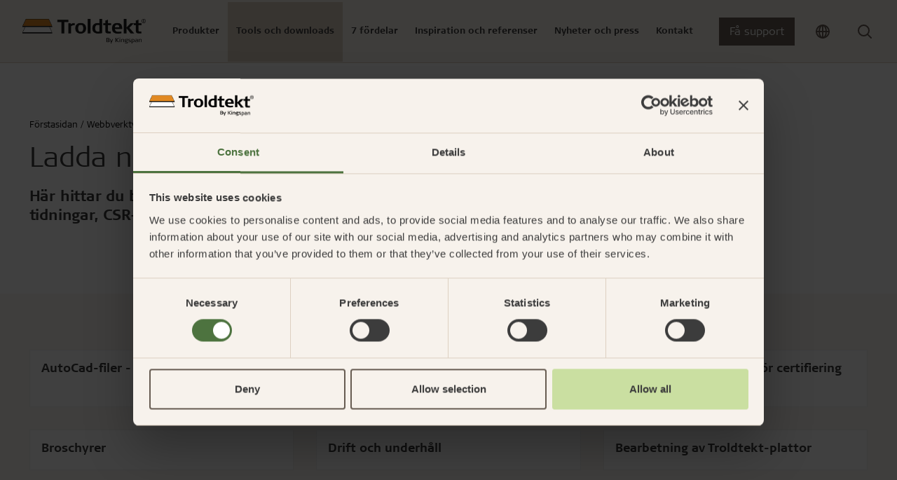

--- FILE ---
content_type: text/html; charset=utf-8
request_url: https://www.troldtekt.se/webbverktyg-och-nedladdningar/ladda-ner-material/
body_size: 19808
content:
<!DOCTYPE html>
<html lang="sv">
<head>
    <meta charset="utf-8"/>
    <meta name="viewport" content="width=device-width, initial-scale=1">
    <meta http-equiv="X-UA-Compatible" content="IE=Edge,chrome=1">
    
<title>Ladda ner material</title>
    
<meta name="description" content="H&#xE4;r hittar du broschyrer, datablad, ljudm&#xE5;tt, monteringsanvisningar, tidningar, CSR-rapporter mm som du kan ladda ner i pdf-format."/>

<meta property="og:type" content="website"/>
<meta property="og:title" content="Ladda ner material"/>
<meta property="og:description" content="H&#xE4;r hittar du broschyrer, datablad, ljudm&#xE5;tt, monteringsanvisningar, tidningar, CSR-rapporter mm som du kan ladda ner i pdf-format."/>
<meta property="og:image" content="https://www.troldtekt.se/media/o1ud0sdv/dokumentation.png?width=1080&amp;height=566&amp;v=1d8b7000c448610" />
<meta property="og:image:type" content="image/png" />
<meta property="og:image:width" content="1080" />
<meta property="og:image:height" content="566" />

<link rel="canonical" href="https://www.troldtekt.se/webbverktyg-och-nedladdningar/ladda-ner-material/" />

    <link rel="alternate" hreflang="da" href="https://www.troldtekt.dk/web-tools-og-downloads/download-materialer/" />
    <link rel="alternate" hreflang="de" href="https://www.troldtekt.de/web-tools-und-downloads/downloadbereich/" />
    <link rel="alternate" hreflang="sv" href="https://www.troldtekt.se/webbverktyg-och-nedladdningar/ladda-ner-material/" />
    <link rel="alternate" hreflang="nl" href="https://www.troldtekt.nl/webtools-downloads/downloads/" />
    <link rel="alternate" hreflang="en" href="https://www.troldtekt.com/web-tools-downloads/download-materials/" />
    <link rel="alternate" hreflang="en-gb" href="https://www.troldtekt.co.uk/web-tools-downloads/download-materials/" />
    <link rel="alternate" hreflang="en-nz" href="https://www.troldtekt.co.nz/web-tools-downloads/download-materials/" />
    <link rel="alternate" hreflang="nb" href="https://www.troldtekt.no/nettverktoey-og-nedlastinger/last-ned-materiell/" />
    <link rel="alternate" hreflang="en-sg" href="#" />
    <link rel="alternate" hreflang="fr-be" href="https://www.troldtekt.be/tools-downloads/downloads/" />

<script type="application/ld+json">
[
    {
      "@context": "https://schema.org",
      "@type": "Organization",
      "url": "https://www.troldtekt.se",
      "logo": "https://www.troldtekt.se/media/mtonytdt/troldtekt_logo_cmyk.png"
    },
    {
      "@context": "https://schema.org",
      "@type": "WebSite",
      "url": "https://www.troldtekt.se",
      "potentialAction": {
            "@type": "SearchAction",
            "target": {
              "@type": "EntryPoint",
              "urlTemplate": "https://www.troldtekt.se/soek/?query={search_term_string}"
            },
            "query-input": "required name=search_term_string"
          }
              }
]
</script>

    
    
            <script nonce="O4rLIibKIhHUCr6D0m8M3eD25aOO7Fa6Fk5RWy1U3co=">
            window.dataLayer = window.dataLayer || [];
            (function(w,d,s,l,i){w[l]=w[l]||[];w[l].push({'gtm.start':
            new Date().getTime(),event:'gtm.js'});var f=d.getElementsByTagName(s)[0],
            j=d.createElement(s),dl=l!='dataLayer'?'&l='+l:'';j.async=true;j.src=
            'https://www.googletagmanager.com/gtm.js?id='+i+dl;f.parentNode.insertBefore(j,f);
            })(window,document,'script','dataLayer','GTM-5X5LRJZ');
            </script>


        <link rel="icon" type="image/x-icon" href="/favicon.ico" />
    
    <link rel="preconnect" href="https://use.typekit.net">
    <link rel="dns-prefetch" href="https://use.typekit.net">
    <link rel="preload" as="style" href="https://use.typekit.net/vdg8mii.css">

       
    <link rel="stylesheet" type="text/css" media="all" href="/troldtekt.css?v=haZiOgCVDf-nTgbxc-LybG0BiJV9gjk2WKbkddA0z9c" nonce="O4rLIibKIhHUCr6D0m8M3eD25aOO7Fa6Fk5RWy1U3co=" />
</head>
<body class="page-default ">

            <noscript>
                <iframe src="https://www.googletagmanager.com/ns.html?id=GTM-5X5LRJZ" height="0" width="0" style="display:none;visibility:hidden"></iframe>
            </noscript>


<header>
  <section class="position-relative theme-sand">
    


<nav class="js-mega-nav-toggle-target desktop">
  <ul role="navigation" class="mega-menu">


<li class="mega-menu-dropdown menuItem  ">
  <div class="mega-menu-header-wrapper">
    <div class="mega-menu-header icon">
      Produkter
      <div class="arrow icon-btn-outline">
        <svg xmlns="http://www.w3.org/2000/svg" width="16" height="17" viewbox="0 0 16 17" fill="none" class="">
    <path d="M6 12.5L10 8.5L6 4.5" stroke="currentColor" stroke-width="1.5" stroke-linecap="round" stroke-linejoin="round"></path>
</svg>

      </div>
    </div>
  </div>

  <div class="mega-menu-content">
    
  <div class="current-item-wrapper">
    <a href="/produkter/">
      G&#xE5; till produkter
      <svg xmlns="http://www.w3.org/2000/svg" width="16" height="17" viewbox="0 0 16 17" fill="none" class="">
    <path d="M6 12.5L10 8.5L6 4.5" stroke="currentColor" stroke-width="1.5" stroke-linecap="round" stroke-linejoin="round"></path>
</svg>

    </a>
    <div class="close-content icon icon-btn-outline"><svg xmlns="http://www.w3.org/2000/svg" width="24" height="25" viewbox="0 0 24 25" fill="none" class="">
  <path d="M18 6.25L6 18.25" stroke="currentColor" stroke-width="2" stroke-linecap="round" stroke-linejoin="round"></path>
  <path d="M6 6.25L18 18.25" stroke="currentColor" stroke-width="2" stroke-linecap="round" stroke-linejoin="round"></path>
</svg>
</div>
  </div>

<div class="content-wrapper">
  

<div class="mega-menu-components">


<div class="mega-menu-link-list">
  <div class="title">
      <a href="/produkter/sortiment/#troldtektpanels" target="">

    <div class="h3 icon">
      Troldtekt plattor
      <div class="arrow icon-btn-outline">
        <svg xmlns="http://www.w3.org/2000/svg" width="16" height="17" viewbox="0 0 16 17" fill="none" class="">
    <path d="M6 12.5L10 8.5L6 4.5" stroke="currentColor" stroke-width="1.5" stroke-linecap="round" stroke-linejoin="round"></path>
</svg>

      </div>
    </div>

      </a>
  </div>
  <hr />
    <ul class="links-wrapper" id="mega-menu-links-Troldtekt-plattor">
        <li class="">
          <a class="link" href="/produkter/sortiment/troldtekt-akustik/">
            Troldtekt&#xAE; akustik
          </a>
        </li>
        <li class="">
          <a class="link" href="/produkter/sortiment/troldtekt-plus/">
            Troldtekt&#xAE; Plus
          </a>
        </li>
        <li class="">
          <a class="link" href="/produkter/sortiment/troldtekt-a2/">
            Troldtekt&#xAE; A2
          </a>
        </li>
    </ul>
</div>

<div class="mega-menu-link-list">
  <div class="title">
      <a href="/produkter/sortiment/#designsolutions" target="">

    <div class="h3 icon">
      Troldtekt designl&#xF6;sningar
      <div class="arrow icon-btn-outline">
        <svg xmlns="http://www.w3.org/2000/svg" width="16" height="17" viewbox="0 0 16 17" fill="none" class="">
    <path d="M6 12.5L10 8.5L6 4.5" stroke="currentColor" stroke-width="1.5" stroke-linecap="round" stroke-linejoin="round"></path>
</svg>

      </div>
    </div>

      </a>
  </div>
  <hr />
    <ul class="links-wrapper" id="mega-menu-links-Troldtekt-designl&#xF6;sningar">
        <li class="">
          <a class="link" href="/produkter/sortiment/troldtekt-line/">
            Troldtekt&#xAE; line
          </a>
        </li>
        <li class="">
          <a class="link" href="/produkter/sortiment/troldtekt-line-design/">
            Troldtekt&#xAE; line design
          </a>
        </li>
        <li class="">
          <a class="link" href="/produkter/sortiment/troldtekt-v-line/">
            Troldtekt&#xAE; v-line
          </a>
        </li>
        <li class="">
          <a class="link" href="/produkter/sortiment/troldtekt-tilt-line/">
            Troldtekt&#xAE; tilt line
          </a>
        </li>
        <li class="">
          <a class="link" href="/produkter/sortiment/troldtekt-dots/">
            Troldtekt&#xAE; dots
          </a>
        </li>
        <li class="">
          <a class="link" href="/produkter/sortiment/troldtekt-curves/">
            Troldtekt&#xAE; curves
          </a>
        </li>
        <li class="hidden">
          <a class="link" href="/produkter/sortiment/troldtekt-puzzle/">
            Troldtekt&#xAE; Puzzle
          </a>
        </li>
        <li class="hidden">
          <a class="link" href="/produkter/sortiment/troldtekt-tiles/">
            Troldtekt&#xAE; tiles
          </a>
        </li>
        <li class="hidden">
          <a class="link" href="/produkter/sortiment/troldtekt-tiles-t24/">
            Troldtekt&#xAE; tiles T24
          </a>
        </li>
        <li class="hidden">
          <a class="link" href="/produkter/sortiment/troldtekt-rhombe/">
            Troldtekt&#xAE; rhombe
          </a>
        </li>
        <li class="hidden">
          <a class="link" href="/produkter/sortiment/troldtekt-rhomb-mini/">
            Troldtekt&#xAE; rhomb mini
          </a>
        </li>
    </ul>
    <div class="dots">...</div>
    <div class="link show-all-btn">
      Se alla
      <svg xmlns="http://www.w3.org/2000/svg" width="16" height="17" viewbox="0 0 16 17" fill="none" class="">
    <path d="M6 12.5L10 8.5L6 4.5" stroke="currentColor" stroke-width="1.5" stroke-linecap="round" stroke-linejoin="round"></path>
</svg>

    </div>
</div>

<div class="mega-menu-link-list">
  <div class="title">
      <a href="/produkter/sortiment/" target="">

    <div class="h3 icon">
      Troldtekt akustiska &#xF6;ar och bafflar
      <div class="arrow icon-btn-outline">
        <svg xmlns="http://www.w3.org/2000/svg" width="16" height="17" viewbox="0 0 16 17" fill="none" class="">
    <path d="M6 12.5L10 8.5L6 4.5" stroke="currentColor" stroke-width="1.5" stroke-linecap="round" stroke-linejoin="round"></path>
</svg>

      </div>
    </div>

      </a>
  </div>
  <hr />
    <ul class="links-wrapper" id="mega-menu-links-Troldtekt-akustiska-&#xF6;ar-och-bafflar">
        <li class="">
          <a class="link" href="/produkter/sortiment/troldtekt-frihaengande-akustiska-oear/">
            Troldtekt&#xAE; frih&#xE4;ngande akustiska &#xF6;ar
          </a>
        </li>
        <li class="">
          <a class="link" href="/produkter/sortiment/troldtekt-bafflar/">
            Troldtekt&#xAE; Bafflar
          </a>
        </li>
        <li class="">
          <a class="link" href="/produkter/sortiment/troldtekt-elements/">
            Troldtekt&#xAE; Elements
          </a>
        </li>
    </ul>
</div>

<div class="mega-menu-link-list">
  <div class="title">
      <a href="/produkter/sortiment/profilsystem/" target="">

    <div class="h3 icon">
      Profilsystem
      <div class="arrow icon-btn-outline">
        <svg xmlns="http://www.w3.org/2000/svg" width="16" height="17" viewbox="0 0 16 17" fill="none" class="">
    <path d="M6 12.5L10 8.5L6 4.5" stroke="currentColor" stroke-width="1.5" stroke-linecap="round" stroke-linejoin="round"></path>
</svg>

      </div>
    </div>

      </a>
  </div>
  <hr />
    <ul class="links-wrapper" id="mega-menu-links-Profilsystem">
        <li class="">
          <a class="link" href="/produkter/sortiment/profilsystem/c60-profilsystem/">
            C60-profilsystem
          </a>
        </li>
        <li class="">
          <a class="link" href="/produkter/sortiment/profilsystem/synligt-t24-eller-t35-profilsystem/">
            Synligt T24- eller T35-profilsystem
          </a>
        </li>
        <li class="">
          <a class="link" href="/produkter/sortiment/profilsystem/t35-specialprofilsystem/">
            T35-specialprofilsystem
          </a>
        </li>
    </ul>
</div>

<div class="mega-menu-link-list">
  <div class="title">
      <a href="/produktfoerdelar/enkel-montering/" target="">

    <div class="h3 icon">
      Montering
      <div class="arrow icon-btn-outline">
        <svg xmlns="http://www.w3.org/2000/svg" width="16" height="17" viewbox="0 0 16 17" fill="none" class="">
    <path d="M6 12.5L10 8.5L6 4.5" stroke="currentColor" stroke-width="1.5" stroke-linecap="round" stroke-linejoin="round"></path>
</svg>

      </div>
    </div>

      </a>
  </div>
  <hr />
    <ul class="links-wrapper" id="mega-menu-links-Montering">
        <li class="">
          <a class="link" href="/produktfoerdelar/enkel-montering/foervaring-av-troldtekt/">
            F&#xF6;rvaring av Troldtekt
          </a>
        </li>
        <li class="">
          <a class="link" href="/produktfoerdelar/enkel-montering/montering-av-troldtekt/">
            Montering av Troldtekt
          </a>
        </li>
        <li class="">
          <a class="link" href="/produktfoerdelar/enkel-montering/bearbetning-av-troldtekt/">
            Bearbetning av Troldtekt
          </a>
        </li>
        <li class="">
          <a class="link" href="/produktfoerdelar/enkel-montering/rengoering-maalning-och-reparation-av-troldtekt/">
            Reng&#xF6;ring, m&#xE5;lning och reparation av Troldtekt
          </a>
        </li>
    </ul>
</div>

<div class="mega-menu-link-list">
  <div class="title">
      <a href="/produkter/sortiment/tillbehoer/" target="">

    <div class="h3 icon">
      Tillbeh&#xF6;r
      <div class="arrow icon-btn-outline">
        <svg xmlns="http://www.w3.org/2000/svg" width="16" height="17" viewbox="0 0 16 17" fill="none" class="">
    <path d="M6 12.5L10 8.5L6 4.5" stroke="currentColor" stroke-width="1.5" stroke-linecap="round" stroke-linejoin="round"></path>
</svg>

      </div>
    </div>

      </a>
  </div>
  <hr />
    <ul class="links-wrapper" id="mega-menu-links-Tillbeh&#xF6;r">
        <li class="">
          <a class="link" href="/produkter/sortiment/tillbehoer/troldtekt-skruvar/">
            Troldtekt skruvar
          </a>
        </li>
        <li class="">
          <a class="link" href="/produkter/sortiment/tillbehoer/faerg/">
            F&#xE4;rg
          </a>
        </li>
        <li class="">
          <a class="link" href="/produkter/sortiment/tillbehoer/aatkomstplatta/">
            &#xC5;tkomstplatta
          </a>
        </li>
        <li class="">
          <a class="link" href="/produkter/sortiment/tillbehoer/faeste/">
            Faeste
          </a>
        </li>
    </ul>
</div>

<div class="mega-menu-link-list">
  <div class="title">
      <a href="/produkter/" target="">

    <div class="h3 icon">
      Om Troldtekt produkter
      <div class="arrow icon-btn-outline">
        <svg xmlns="http://www.w3.org/2000/svg" width="16" height="17" viewbox="0 0 16 17" fill="none" class="">
    <path d="M6 12.5L10 8.5L6 4.5" stroke="currentColor" stroke-width="1.5" stroke-linecap="round" stroke-linejoin="round"></path>
</svg>

      </div>
    </div>

      </a>
  </div>
  <hr />
    <ul class="links-wrapper" id="mega-menu-links-Om-Troldtekt-produkter">
        <li class="">
          <a class="link" href="/produkter/raamaterial/">
            R&#xE5;material
          </a>
        </li>
        <li class="">
          <a class="link" href="/produkter/struktur-och-faerger/">
            Struktur och f&#xE4;rger
          </a>
        </li>
        <li class="">
          <a class="link" href="/produkter/vanliga-fraagor/">
            Vanliga fr&#xE5;gor
          </a>
        </li>
    </ul>
</div></div>

  

  <div class="hightlight-wrapper">
        <a href="/product-pages-new/troldtekt-plus/" target="">
      <div class="media-wrapper">
        <picture class="ratio ratio-3x2">
          <source media="(min-width: 960px)" srcset="/media/0ptmtnpo/troldtekt_troldtekt-plus-25_03.jpg?width=400&format=webp 400w" type="image/webp">
<source media="(min-width: 960px)" srcset="/media/0ptmtnpo/troldtekt_troldtekt-plus-25_03.jpg?width=400 400w" type="image/jpeg">
          <img src="/media/0ptmtnpo/troldtekt_troldtekt-plus-25_03.jpg?width=12&height=12" loading="lazy" style="object-position: 50% 50%; object-fit: cover;" alt="" data-credit="" />
        </picture>
      </div>
        </a>
        <a href="/product-pages-new/troldtekt-plus/" target="">
      <div class="hightlight-title">Troldtekt Plus med fleece</div>
        </a>
        <a href="/product-pages-new/troldtekt-plus/" target="">
      <div class="hightlight-text">Med akustisk fleece: Ett effektivt och l&#xE4;tt alternativ</div>
        </a>
  </div>

</div>
  </div>
</li>

<li class="mega-menu-dropdown menuItem is-active ">
  <div class="mega-menu-header-wrapper">
    <div class="mega-menu-header icon">
      Tools och downloads
      <div class="arrow icon-btn-outline">
        <svg xmlns="http://www.w3.org/2000/svg" width="16" height="17" viewbox="0 0 16 17" fill="none" class="">
    <path d="M6 12.5L10 8.5L6 4.5" stroke="currentColor" stroke-width="1.5" stroke-linecap="round" stroke-linejoin="round"></path>
</svg>

      </div>
    </div>
  </div>

  <div class="mega-menu-content">
    
  <div class="current-item-wrapper">
    <a href="/webbverktyg-och-nedladdningar/">
      G&#xE5; till tools och downloads
      <svg xmlns="http://www.w3.org/2000/svg" width="16" height="17" viewbox="0 0 16 17" fill="none" class="">
    <path d="M6 12.5L10 8.5L6 4.5" stroke="currentColor" stroke-width="1.5" stroke-linecap="round" stroke-linejoin="round"></path>
</svg>

    </a>
    <div class="close-content icon icon-btn-outline"><svg xmlns="http://www.w3.org/2000/svg" width="24" height="25" viewbox="0 0 24 25" fill="none" class="">
  <path d="M18 6.25L6 18.25" stroke="currentColor" stroke-width="2" stroke-linecap="round" stroke-linejoin="round"></path>
  <path d="M6 6.25L18 18.25" stroke="currentColor" stroke-width="2" stroke-linecap="round" stroke-linejoin="round"></path>
</svg>
</div>
  </div>

<div class="content-wrapper">
  

<div class="mega-menu-components">


<div class="mega-menu-link-list">
  <div class="title">
      <a href="/webbverktyg-och-nedladdningar/akustikkalkylator/" target="">

    <div class="h3 icon">
      Akustikkkalkylator
      <div class="arrow icon-btn-outline">
        <svg xmlns="http://www.w3.org/2000/svg" width="16" height="17" viewbox="0 0 16 17" fill="none" class="">
    <path d="M6 12.5L10 8.5L6 4.5" stroke="currentColor" stroke-width="1.5" stroke-linecap="round" stroke-linejoin="round"></path>
</svg>

      </div>
    </div>

      </a>
  </div>
  <hr />
    <ul class="links-wrapper" id="mega-menu-links-Akustikkkalkylator">
    </ul>
</div>

<div class="mega-menu-link-list">
  <div class="title">
      <a href="/webbverktyg-och-nedladdningar/produktkonfigurator/" target="">

    <div class="h3 icon">
      Produktkonfigurator
      <div class="arrow icon-btn-outline">
        <svg xmlns="http://www.w3.org/2000/svg" width="16" height="17" viewbox="0 0 16 17" fill="none" class="">
    <path d="M6 12.5L10 8.5L6 4.5" stroke="currentColor" stroke-width="1.5" stroke-linecap="round" stroke-linejoin="round"></path>
</svg>

      </div>
    </div>

      </a>
  </div>
  <hr />
    <ul class="links-wrapper" id="mega-menu-links-Produktkonfigurator">
    </ul>
</div>

<div class="mega-menu-link-list">
  <div class="title">
      <a href="/nedladdningscenter/" target="">

    <div class="h3 icon">
      Nedladdningscenter
      <div class="arrow icon-btn-outline">
        <svg xmlns="http://www.w3.org/2000/svg" width="16" height="17" viewbox="0 0 16 17" fill="none" class="">
    <path d="M6 12.5L10 8.5L6 4.5" stroke="currentColor" stroke-width="1.5" stroke-linecap="round" stroke-linejoin="round"></path>
</svg>

      </div>
    </div>

      </a>
  </div>
  <hr />
    <ul class="links-wrapper" id="mega-menu-links-Nedladdningscenter">
        <li class="">
          <a class="link" href="https://www.troldtekt.se/nedladdningscenter/?documentType=Monteringsanvisningar">
            Monteringsanvisningar
          </a>
        </li>
        <li class="">
          <a class="link" href="https://www.troldtekt.se/nedladdningscenter/?documentType=Tekniska&#x2B;data">
            Tekniska data
          </a>
        </li>
        <li class="">
          <a class="link" href="https://www.troldtekt.se/nedladdningscenter/?documentType=Ljudabsorptionsv%C3%A4rden">
            Ljudabsorptionsv&#xE4;rden
          </a>
        </li>
        <li class="">
          <a class="link" href="https://www.troldtekt.se/nedladdningscenter/?documentType=EPD&#x2B;%28milj%C3%B6varudeklaration%29">
            EPD (milj&#xF6;varudeklaration)
          </a>
        </li>
        <li class="">
          <a class="link" href="https://www.troldtekt.se/nedladdningscenter/?documentType=Certifikat&#x2B;och&#x2B;tester">
            Certifikat och tester
          </a>
        </li>
        <li class="">
          <a class="link" href="https://www.troldtekt.se/nedladdningscenter/?documentType=Broschyrer">
            Broschyrer
          </a>
        </li>
    </ul>
</div></div>

  

  <div class="hightlight-wrapper">
        <a href="/nedladdningscenter/" target="">
      <div class="media-wrapper">
        <picture class="ratio ratio-3x2">
          <source media="(min-width: 960px)" srcset="/media/mubldofg/troldtekt-hero-nyt-download-center.jpg?width=400&format=webp 400w" type="image/webp">
<source media="(min-width: 960px)" srcset="/media/mubldofg/troldtekt-hero-nyt-download-center.jpg?width=400 400w" type="image/jpeg">
          <img src="/media/mubldofg/troldtekt-hero-nyt-download-center.jpg?width=12&height=12" loading="lazy" style="object-position: 50% 50%; object-fit: cover;" alt="" data-credit="" />
        </picture>
      </div>
        </a>
        <a href="/nedladdningscenter/" target="">
      <div class="hightlight-title">Hitta dokumentation i v&#xE5;rt nedladdningscenter</div>
        </a>
  </div>

</div>
  </div>
</li>

<li class="mega-menu-dropdown menuItem  ">
  <div class="mega-menu-header-wrapper">
    <div class="mega-menu-header icon">
      7 f&#xF6;rdelar
      <div class="arrow icon-btn-outline">
        <svg xmlns="http://www.w3.org/2000/svg" width="16" height="17" viewbox="0 0 16 17" fill="none" class="">
    <path d="M6 12.5L10 8.5L6 4.5" stroke="currentColor" stroke-width="1.5" stroke-linecap="round" stroke-linejoin="round"></path>
</svg>

      </div>
    </div>
  </div>

  <div class="mega-menu-content">
    
  <div class="current-item-wrapper">
    <a href="/produktfoerdelar/">
      G&#xE5; till 7 f&#xF6;rdelar
      <svg xmlns="http://www.w3.org/2000/svg" width="16" height="17" viewbox="0 0 16 17" fill="none" class="">
    <path d="M6 12.5L10 8.5L6 4.5" stroke="currentColor" stroke-width="1.5" stroke-linecap="round" stroke-linejoin="round"></path>
</svg>

    </a>
    <div class="close-content icon icon-btn-outline"><svg xmlns="http://www.w3.org/2000/svg" width="24" height="25" viewbox="0 0 24 25" fill="none" class="">
  <path d="M18 6.25L6 18.25" stroke="currentColor" stroke-width="2" stroke-linecap="round" stroke-linejoin="round"></path>
  <path d="M6 6.25L18 18.25" stroke="currentColor" stroke-width="2" stroke-linecap="round" stroke-linejoin="round"></path>
</svg>
</div>
  </div>

<div class="content-wrapper">
  

<div class="mega-menu-components">


<div class="mega-menu-link-list">
  <div class="title">
      <a href="/produktfoerdelar/bra-akustik/" target="">

    <div class="h3 icon">
      Bra akustik
      <div class="arrow icon-btn-outline">
        <svg xmlns="http://www.w3.org/2000/svg" width="16" height="17" viewbox="0 0 16 17" fill="none" class="">
    <path d="M6 12.5L10 8.5L6 4.5" stroke="currentColor" stroke-width="1.5" stroke-linecap="round" stroke-linejoin="round"></path>
</svg>

      </div>
    </div>

      </a>
  </div>
  <hr />
    <ul class="links-wrapper" id="mega-menu-links-Bra-akustik">
        <li class="">
          <a class="link" href="/produktfoerdelar/bra-akustik/akustik-avancerad/">
            Akustik avancerad
          </a>
        </li>
        <li class="">
          <a class="link" href="/produktfoerdelar/bra-akustik/ljudmaetningar-och-exempel/">
            Ljudm&#xE4;tningar och exempel
          </a>
        </li>
        <li class="">
          <a class="link" href="#">
            
          </a>
        </li>
        <li class="">
          <a class="link" href="/produktfoerdelar/bra-akustik/akustik-en-introduktion/">
            Akustik &#x2013; en introduktion
          </a>
        </li>
        <li class="">
          <a class="link" href="/produktfoerdelar/bra-akustik/bra-akustik-med-troldtekt/">
            Bra akustik med Troldtekt
          </a>
        </li>
        <li class="">
          <a class="link" href="/produktfoerdelar/bra-akustik/beraekna-akustiken-i-ett-rum/">
            Ber&#xE4;kna akustiken i ett rum
          </a>
        </li>
    </ul>
</div>

<div class="mega-menu-link-list">
  <div class="title">
      <a href="/produktfoerdelar/enkel-montering/" target="">

    <div class="h3 icon">
      Enkel montering
      <div class="arrow icon-btn-outline">
        <svg xmlns="http://www.w3.org/2000/svg" width="16" height="17" viewbox="0 0 16 17" fill="none" class="">
    <path d="M6 12.5L10 8.5L6 4.5" stroke="currentColor" stroke-width="1.5" stroke-linecap="round" stroke-linejoin="round"></path>
</svg>

      </div>
    </div>

      </a>
  </div>
  <hr />
    <ul class="links-wrapper" id="mega-menu-links-Enkel-montering">
        <li class="">
          <a class="link" href="/produktfoerdelar/enkel-montering/foervaring-av-troldtekt/">
            F&#xF6;rvaring av Troldtekt
          </a>
        </li>
        <li class="">
          <a class="link" href="/produktfoerdelar/enkel-montering/montering-av-troldtekt/">
            Montering av Troldtekt
          </a>
        </li>
        <li class="">
          <a class="link" href="/produktfoerdelar/enkel-montering/bearbetning-av-troldtekt/">
            Bearbetning av Troldtekt
          </a>
        </li>
        <li class="">
          <a class="link" href="/produktfoerdelar/enkel-montering/rengoering-maalning-och-reparation-av-troldtekt/">
            Reng&#xF6;ring, m&#xE5;lning och reparation av Troldtekt
          </a>
        </li>
    </ul>
</div>

<div class="mega-menu-link-list">
  <div class="title">
      <a href="/produktfoerdelar/dokumenterade-haallbarhetsinitiativ/" target="">

    <div class="h3 icon">
      Dokumenterade h&#xE5;llbarhetsinitiativ
      <div class="arrow icon-btn-outline">
        <svg xmlns="http://www.w3.org/2000/svg" width="16" height="17" viewbox="0 0 16 17" fill="none" class="">
    <path d="M6 12.5L10 8.5L6 4.5" stroke="currentColor" stroke-width="1.5" stroke-linecap="round" stroke-linejoin="round"></path>
</svg>

      </div>
    </div>

      </a>
  </div>
  <hr />
    <ul class="links-wrapper" id="mega-menu-links-Dokumenterade-h&#xE5;llbarhetsinitiativ">
        <li class="">
          <a class="link" href="/produktfoerdelar/dokumenterade-haallbarhetsinitiativ/cradle-to-cradle/">
            Cradle to Cradle
          </a>
        </li>
        <li class="">
          <a class="link" href="/produktfoerdelar/dokumenterade-haallbarhetsinitiativ/haallbart-byggande/">
            H&#xE5;llbart byggande
          </a>
        </li>
        <li class="">
          <a class="link" href="/produktfoerdelar/dokumenterade-haallbarhetsinitiativ/produktlivscykel/">
            Produktlivscykel
          </a>
        </li>
        <li class="">
          <a class="link" href="/produktfoerdelar/dokumenterade-haallbarhetsinitiativ/miljoevarudeklarationer-epd/">
            Milj&#xF6;varudeklarationer (EPD)
          </a>
        </li>
        <li class="">
          <a class="link" href="/produktfoerdelar/dokumenterade-haallbarhetsinitiativ/fns-globala-maal/">
            FN:s globala m&#xE5;l
          </a>
        </li>
        <li class="">
          <a class="link" href="/produktfoerdelar/dokumenterade-haallbarhetsinitiativ/esg/">
            ESG
          </a>
        </li>
        <li class="hidden">
          <a class="link" href="/produktfoerdelar/dokumenterade-haallbarhetsinitiativ/fsc/">
            FSC
          </a>
        </li>
        <li class="hidden">
          <a class="link" href="/produktfoerdelar/dokumenterade-haallbarhetsinitiativ/pefc-certifiering/">
            PEFC-certifiering
          </a>
        </li>
        <li class="hidden">
          <a class="link" href="/produktfoerdelar/dokumenterade-haallbarhetsinitiativ/troldtekt-och-planet-passionate/">
            Troldtekt och Planet Passionate
          </a>
        </li>
    </ul>
    <div class="dots">...</div>
    <div class="link show-all-btn">
      Se alla
      <svg xmlns="http://www.w3.org/2000/svg" width="16" height="17" viewbox="0 0 16 17" fill="none" class="">
    <path d="M6 12.5L10 8.5L6 4.5" stroke="currentColor" stroke-width="1.5" stroke-linecap="round" stroke-linejoin="round"></path>
</svg>

    </div>
</div>

<div class="mega-menu-link-list">
  <div class="title">
      <a href="/produktfoerdelar/haelsosamt-inomhusklimat/" target="">

    <div class="h3 icon">
      H&#xE4;lsosamt inomhusklimat
      <div class="arrow icon-btn-outline">
        <svg xmlns="http://www.w3.org/2000/svg" width="16" height="17" viewbox="0 0 16 17" fill="none" class="">
    <path d="M6 12.5L10 8.5L6 4.5" stroke="currentColor" stroke-width="1.5" stroke-linecap="round" stroke-linejoin="round"></path>
</svg>

      </div>
    </div>

      </a>
  </div>
  <hr />
    <ul class="links-wrapper" id="mega-menu-links-H&#xE4;lsosamt-inomhusklimat">
        <li class="">
          <a class="link" href="/produktfoerdelar/haelsosamt-inomhusklimat/certifieringar-foer-ett-haelsosamt-inomhusklimat/">
            Certifieringar f&#xF6;r ett h&#xE4;lsosamt inomhusklimat
          </a>
        </li>
        <li class="">
          <a class="link" href="/produktfoerdelar/haelsosamt-inomhusklimat/troldtekt-och-haelsosamt-inomhusklimat/">
            Troldtekt och h&#xE4;lsosamt inomhusklimat
          </a>
        </li>
    </ul>
</div>

<div class="mega-menu-link-list">
  <div class="title">
      <a href="/produktfoerdelar/robust-och-laanglivad/" target="">

    <div class="h3 icon">
      Robust och l&#xE5;nglivad
      <div class="arrow icon-btn-outline">
        <svg xmlns="http://www.w3.org/2000/svg" width="16" height="17" viewbox="0 0 16 17" fill="none" class="">
    <path d="M6 12.5L10 8.5L6 4.5" stroke="currentColor" stroke-width="1.5" stroke-linecap="round" stroke-linejoin="round"></path>
</svg>

      </div>
    </div>

      </a>
  </div>
  <hr />
    <ul class="links-wrapper" id="mega-menu-links-Robust-och-l&#xE5;nglivad">
        <li class="">
          <a class="link" href="/produktfoerdelar/robust-och-laanglivad/laeng-livslaengd/">
            L&#xE4;ng livsl&#xE4;ngd
          </a>
        </li>
        <li class="">
          <a class="link" href="/produktfoerdelar/robust-och-laanglivad/fuktbestaendighet/">
            Fuktbest&#xE4;ndighet
          </a>
        </li>
        <li class="">
          <a class="link" href="/produktfoerdelar/robust-och-laanglivad/bollskott/">
            Bollskott
          </a>
        </li>
    </ul>
</div>

<div class="mega-menu-link-list">
  <div class="title">
      <a href="/produktfoerdelar/effektivt-brandskydd/" target="">

    <div class="h3 icon">
      Effektivt brandskydd
      <div class="arrow icon-btn-outline">
        <svg xmlns="http://www.w3.org/2000/svg" width="16" height="17" viewbox="0 0 16 17" fill="none" class="">
    <path d="M6 12.5L10 8.5L6 4.5" stroke="currentColor" stroke-width="1.5" stroke-linecap="round" stroke-linejoin="round"></path>
</svg>

      </div>
    </div>

      </a>
  </div>
  <hr />
    <ul class="links-wrapper" id="mega-menu-links-Effektivt-brandskydd">
    </ul>
</div></div>

  

  <div class="hightlight-wrapper">
        <a href="/produktfoerdelar/personlig-raadgivning/" target="">
      <div class="media-wrapper">
        <picture class="ratio ratio-3x2">
          <source media="(min-width: 960px)" srcset="/media/ydyokwze/montage-sweden-1200-x-630.jpg?width=400&format=webp 400w" type="image/webp">
<source media="(min-width: 960px)" srcset="/media/ydyokwze/montage-sweden-1200-x-630.jpg?width=400 400w" type="image/jpeg">
          <img src="/media/ydyokwze/montage-sweden-1200-x-630.jpg?width=12&height=12" loading="lazy" style="object-position: 50% 50%; object-fit: cover;" alt="" data-credit="" />
        </picture>
      </div>
        </a>
        <a href="/produktfoerdelar/personlig-raadgivning/" target="">
      <div class="hightlight-title">Personlig r&#xE5;dgiving</div>
        </a>
        <a href="/produktfoerdelar/personlig-raadgivning/" target="">
      <div class="hightlight-text">Troldtekts team &#xE4;r redo att hj&#xE4;lpa dig f&#xF6;re, under och efter ditt val av akustiktak.</div>
        </a>
  </div>

</div>
  </div>
</li>

<li class="mega-menu-dropdown menuItem  ">
  <div class="mega-menu-header-wrapper">
    <div class="mega-menu-header icon">
      Inspiration och referenser
      <div class="arrow icon-btn-outline">
        <svg xmlns="http://www.w3.org/2000/svg" width="16" height="17" viewbox="0 0 16 17" fill="none" class="">
    <path d="M6 12.5L10 8.5L6 4.5" stroke="currentColor" stroke-width="1.5" stroke-linecap="round" stroke-linejoin="round"></path>
</svg>

      </div>
    </div>
  </div>

  <div class="mega-menu-content">
    
  <div class="current-item-wrapper">
    <a href="/teman/">
      G&#xE5; till inspiration och referenser
      <svg xmlns="http://www.w3.org/2000/svg" width="16" height="17" viewbox="0 0 16 17" fill="none" class="">
    <path d="M6 12.5L10 8.5L6 4.5" stroke="currentColor" stroke-width="1.5" stroke-linecap="round" stroke-linejoin="round"></path>
</svg>

    </a>
    <div class="close-content icon icon-btn-outline"><svg xmlns="http://www.w3.org/2000/svg" width="24" height="25" viewbox="0 0 24 25" fill="none" class="">
  <path d="M18 6.25L6 18.25" stroke="currentColor" stroke-width="2" stroke-linecap="round" stroke-linejoin="round"></path>
  <path d="M6 6.25L18 18.25" stroke="currentColor" stroke-width="2" stroke-linecap="round" stroke-linejoin="round"></path>
</svg>
</div>
  </div>

<div class="content-wrapper">
  

<div class="mega-menu-components">


<div class="mega-menu-link-list">
  <div class="title">
      <a href="/teman/" target="">

    <div class="h3 icon">
      Kunskapsartiklar
      <div class="arrow icon-btn-outline">
        <svg xmlns="http://www.w3.org/2000/svg" width="16" height="17" viewbox="0 0 16 17" fill="none" class="">
    <path d="M6 12.5L10 8.5L6 4.5" stroke="currentColor" stroke-width="1.5" stroke-linecap="round" stroke-linejoin="round"></path>
</svg>

      </div>
    </div>

      </a>
  </div>
  <hr />
    <ul class="links-wrapper" id="mega-menu-links-Kunskapsartiklar">
        <li class="">
          <a class="link" href="/teman/renovering-och-omvandling/">
            Renovering och omvandling
          </a>
        </li>
        <li class="">
          <a class="link" href="/teman/framtidens-haelsosamma-skolor/">
            Framtidens h&#xE4;lsosamma skolor
          </a>
        </li>
        <li class="">
          <a class="link" href="/teman/baettre-foerskolor/">
            B&#xE4;ttre f&#xF6;rskolor
          </a>
        </li>
        <li class="">
          <a class="link" href="/teman/haallbarhet-inom-byggbranschen/">
            H&#xE5;llbarhet inom byggbranschen
          </a>
        </li>
        <li class="">
          <a class="link" href="/teman/trae-i-byggen/">
            Tr&#xE4; i byggen
          </a>
        </li>
        <li class="">
          <a class="link" href="/teman/seniorarkitektur/">
            Seniorarkitektur
          </a>
        </li>
        <li class="hidden">
          <a class="link" href="/teman/design-av-kontorsbyggnader/">
            Design av kontorsbyggnader
          </a>
        </li>
    </ul>
    <div class="dots">...</div>
    <div class="link show-all-btn">
      Se alla
      <svg xmlns="http://www.w3.org/2000/svg" width="16" height="17" viewbox="0 0 16 17" fill="none" class="">
    <path d="M6 12.5L10 8.5L6 4.5" stroke="currentColor" stroke-width="1.5" stroke-linecap="round" stroke-linejoin="round"></path>
</svg>

    </div>
</div>

<div class="mega-menu-link-list">
  <div class="title">
      <a href="/referenser/" target="">

    <div class="h3 icon">
      Referenser
      <div class="arrow icon-btn-outline">
        <svg xmlns="http://www.w3.org/2000/svg" width="16" height="17" viewbox="0 0 16 17" fill="none" class="">
    <path d="M6 12.5L10 8.5L6 4.5" stroke="currentColor" stroke-width="1.5" stroke-linecap="round" stroke-linejoin="round"></path>
</svg>

      </div>
    </div>

      </a>
  </div>
  <hr />
    <ul class="links-wrapper" id="mega-menu-links-Referenser">
        <li class="">
          <a class="link" href="/referenser/skolor-och-utbildning/">
            Skolor och utbildning
          </a>
        </li>
        <li class="">
          <a class="link" href="/referenser/kontor-och-affaerer/">
            Kontor och aff&#xE4;rer
          </a>
        </li>
        <li class="">
          <a class="link" href="/referenser/barn-och-unga/">
            Barn och unga
          </a>
        </li>
        <li class="">
          <a class="link" href="/referenser/boende/">
            Boende
          </a>
        </li>
        <li class="">
          <a class="link" href="/referenser/hotell-och-restauranger/">
            Hotell och restauranger
          </a>
        </li>
        <li class="">
          <a class="link" href="/referenser/sport/">
            Sport
          </a>
        </li>
        <li class="hidden">
          <a class="link" href="/referenser/haelso-och-sjukvaard/">
            H&#xE4;lso- och sjukv&#xE5;rd
          </a>
        </li>
    </ul>
    <div class="dots">...</div>
    <div class="link show-all-btn">
      Se alla
      <svg xmlns="http://www.w3.org/2000/svg" width="16" height="17" viewbox="0 0 16 17" fill="none" class="">
    <path d="M6 12.5L10 8.5L6 4.5" stroke="currentColor" stroke-width="1.5" stroke-linecap="round" stroke-linejoin="round"></path>
</svg>

    </div>
</div></div>

  

  <div class="hightlight-wrapper">
        <a href="/teman/framtidens-haelsosamma-skolor/" target="">
      <div class="media-wrapper">
        <picture class="ratio ratio-3x2">
          <source media="(min-width: 960px)" srcset="/media/4xicz1hl/troldtekt_sommerbaek_boernehus_skole_01.jpg?width=400&format=webp 400w" type="image/webp">
<source media="(min-width: 960px)" srcset="/media/4xicz1hl/troldtekt_sommerbaek_boernehus_skole_01.jpg?width=400 400w" type="image/jpeg">
          <img src="/media/4xicz1hl/troldtekt_sommerbaek_boernehus_skole_01.jpg?width=12&height=12" loading="lazy" style="object-position: 50% 50%; object-fit: cover;" alt="Troldtekt tr&#xE4;ullsplattor s&#xE4;kerst&#xE4;ller bra akustik i skolarkitektur" data-credit="" />
        </picture>
      </div>
        </a>
        <a href="/teman/framtidens-haelsosamma-skolor/" target="">
      <div class="hightlight-title">Framtidens h&#xE4;lsosamma skolor</div>
        </a>
        <a href="/teman/framtidens-haelsosamma-skolor/" target="">
      <div class="hightlight-text">L&#xE4;s om b&#xE5;de utmaningar och byggtekniska l&#xF6;sningar i moderna skolor. Se ocks&#xE5; vilken skillnad Troldtekt g&#xF6;r f&#xF6;r skolornas inomhusklimat.</div>
        </a>
  </div>

</div>
  </div>
</li>

<li class="mega-menu-dropdown menuItem  ">
  <div class="mega-menu-header-wrapper">
    <div class="mega-menu-header icon">
      Nyheter och press
      <div class="arrow icon-btn-outline">
        <svg xmlns="http://www.w3.org/2000/svg" width="16" height="17" viewbox="0 0 16 17" fill="none" class="">
    <path d="M6 12.5L10 8.5L6 4.5" stroke="currentColor" stroke-width="1.5" stroke-linecap="round" stroke-linejoin="round"></path>
</svg>

      </div>
    </div>
  </div>

  <div class="mega-menu-content">
    
  <div class="current-item-wrapper">
    <a href="/nyheter-och-press/">
      G&#xE5; till nyheter och press
      <svg xmlns="http://www.w3.org/2000/svg" width="16" height="17" viewbox="0 0 16 17" fill="none" class="">
    <path d="M6 12.5L10 8.5L6 4.5" stroke="currentColor" stroke-width="1.5" stroke-linecap="round" stroke-linejoin="round"></path>
</svg>

    </a>
    <div class="close-content icon icon-btn-outline"><svg xmlns="http://www.w3.org/2000/svg" width="24" height="25" viewbox="0 0 24 25" fill="none" class="">
  <path d="M18 6.25L6 18.25" stroke="currentColor" stroke-width="2" stroke-linecap="round" stroke-linejoin="round"></path>
  <path d="M6 6.25L18 18.25" stroke="currentColor" stroke-width="2" stroke-linecap="round" stroke-linejoin="round"></path>
</svg>
</div>
  </div>

<div class="content-wrapper">
  

<div class="mega-menu-components">


<div class="mega-menu-link-list">
  <div class="title">
      <a href="/nyheter-och-press/nyheter/" target="">

    <div class="h3 icon">
      Nyheter
      <div class="arrow icon-btn-outline">
        <svg xmlns="http://www.w3.org/2000/svg" width="16" height="17" viewbox="0 0 16 17" fill="none" class="">
    <path d="M6 12.5L10 8.5L6 4.5" stroke="currentColor" stroke-width="1.5" stroke-linecap="round" stroke-linejoin="round"></path>
</svg>

      </div>
    </div>

      </a>
  </div>
  <hr />
    <ul class="links-wrapper" id="mega-menu-links-Nyheter">
    </ul>
</div>

<div class="mega-menu-link-list">
  <div class="title">
      <a href="/nyheter-och-press/press/" target="">

    <div class="h3 icon">
      Press
      <div class="arrow icon-btn-outline">
        <svg xmlns="http://www.w3.org/2000/svg" width="16" height="17" viewbox="0 0 16 17" fill="none" class="">
    <path d="M6 12.5L10 8.5L6 4.5" stroke="currentColor" stroke-width="1.5" stroke-linecap="round" stroke-linejoin="round"></path>
</svg>

      </div>
    </div>

      </a>
  </div>
  <hr />
    <ul class="links-wrapper" id="mega-menu-links-Press">
    </ul>
</div>

<div class="mega-menu-link-list">
  <div class="title">
      <a href="/nyheter-och-press/pressbilder-och-logotyper/" target="">

    <div class="h3 icon">
      Pressbilder och logotyper
      <div class="arrow icon-btn-outline">
        <svg xmlns="http://www.w3.org/2000/svg" width="16" height="17" viewbox="0 0 16 17" fill="none" class="">
    <path d="M6 12.5L10 8.5L6 4.5" stroke="currentColor" stroke-width="1.5" stroke-linecap="round" stroke-linejoin="round"></path>
</svg>

      </div>
    </div>

      </a>
  </div>
  <hr />
    <ul class="links-wrapper" id="mega-menu-links-Pressbilder-och-logotyper">
    </ul>
</div>

<div class="mega-menu-link-list">
  <div class="title">
      <a href="/nyheter-och-press/film/" target="">

    <div class="h3 icon">
      Troldtekt film
      <div class="arrow icon-btn-outline">
        <svg xmlns="http://www.w3.org/2000/svg" width="16" height="17" viewbox="0 0 16 17" fill="none" class="">
    <path d="M6 12.5L10 8.5L6 4.5" stroke="currentColor" stroke-width="1.5" stroke-linecap="round" stroke-linejoin="round"></path>
</svg>

      </div>
    </div>

      </a>
  </div>
  <hr />
    <ul class="links-wrapper" id="mega-menu-links-Troldtekt-film">
    </ul>
</div></div>

  


</div>
  </div>
</li>

<li class="mega-menu-dropdown menuItem  ">
  <div class="mega-menu-header-wrapper">
    <div class="mega-menu-header icon">
      Kontakt
      <div class="arrow icon-btn-outline">
        <svg xmlns="http://www.w3.org/2000/svg" width="16" height="17" viewbox="0 0 16 17" fill="none" class="">
    <path d="M6 12.5L10 8.5L6 4.5" stroke="currentColor" stroke-width="1.5" stroke-linecap="round" stroke-linejoin="round"></path>
</svg>

      </div>
    </div>
  </div>

  <div class="mega-menu-content">
    
  <div class="current-item-wrapper">
    <a href="/kontakt/">
      G&#xE5; till kontakt
      <svg xmlns="http://www.w3.org/2000/svg" width="16" height="17" viewbox="0 0 16 17" fill="none" class="">
    <path d="M6 12.5L10 8.5L6 4.5" stroke="currentColor" stroke-width="1.5" stroke-linecap="round" stroke-linejoin="round"></path>
</svg>

    </a>
    <div class="close-content icon icon-btn-outline"><svg xmlns="http://www.w3.org/2000/svg" width="24" height="25" viewbox="0 0 24 25" fill="none" class="">
  <path d="M18 6.25L6 18.25" stroke="currentColor" stroke-width="2" stroke-linecap="round" stroke-linejoin="round"></path>
  <path d="M6 6.25L18 18.25" stroke="currentColor" stroke-width="2" stroke-linecap="round" stroke-linejoin="round"></path>
</svg>
</div>
  </div>

<div class="content-wrapper">
  

<div class="mega-menu-components">


<div class="mega-menu-link-list">
  <div class="title">
      <a href="/kontakt/vaart-team/" target="">

    <div class="h3 icon">
      V&#xE5;rt team
      <div class="arrow icon-btn-outline">
        <svg xmlns="http://www.w3.org/2000/svg" width="16" height="17" viewbox="0 0 16 17" fill="none" class="">
    <path d="M6 12.5L10 8.5L6 4.5" stroke="currentColor" stroke-width="1.5" stroke-linecap="round" stroke-linejoin="round"></path>
</svg>

      </div>
    </div>

      </a>
  </div>
  <hr />
    <ul class="links-wrapper" id="mega-menu-links-V&#xE5;rt-team">
    </ul>
</div>

<div class="mega-menu-link-list">
  <div class="title">
      <a href="/kontakt/showroom/" target="">

    <div class="h3 icon">
      Showrooms
      <div class="arrow icon-btn-outline">
        <svg xmlns="http://www.w3.org/2000/svg" width="16" height="17" viewbox="0 0 16 17" fill="none" class="">
    <path d="M6 12.5L10 8.5L6 4.5" stroke="currentColor" stroke-width="1.5" stroke-linecap="round" stroke-linejoin="round"></path>
</svg>

      </div>
    </div>

      </a>
  </div>
  <hr />
    <ul class="links-wrapper" id="mega-menu-links-Showrooms">
        <li class="">
          <a class="link" href="/kontakt/showroom/malmoe/">
            Malm&#xF8;
          </a>
        </li>
        <li class="">
          <a class="link" href="/kontakt/showroom/studio-b3/">
            Studio B3
          </a>
        </li>
        <li class="">
          <a class="link" href="/kontakt/showroom/goeteborg/">
            G&#xF6;teborg
          </a>
        </li>
    </ul>
</div>

<div class="mega-menu-link-list">
  <div class="title">
      <a href="/kontakt/aaterfoersaeljare/" target="">

    <div class="h3 icon">
      &#xC5;terf&#xF6;rs&#xE4;ljare
      <div class="arrow icon-btn-outline">
        <svg xmlns="http://www.w3.org/2000/svg" width="16" height="17" viewbox="0 0 16 17" fill="none" class="">
    <path d="M6 12.5L10 8.5L6 4.5" stroke="currentColor" stroke-width="1.5" stroke-linecap="round" stroke-linejoin="round"></path>
</svg>

      </div>
    </div>

      </a>
  </div>
  <hr />
    <ul class="links-wrapper" id="mega-menu-links-&#xC5;terf&#xF6;rs&#xE4;ljare">
    </ul>
</div></div>

  


</div>
  </div>
</li>  </ul>
</nav>

<nav class="js-mega-nav-toggle-target mobile">
  <div class="mobile-top">
    <div class="go-back">
      <span class="hidden">
        <svg xmlns="http://www.w3.org/2000/svg" width="16" height="17" viewbox="0 0 16 17" fill="none" class="">
    <path d="M6 12.5L10 8.5L6 4.5" stroke="currentColor" stroke-width="1.5" stroke-linecap="round" stroke-linejoin="round"></path>
</svg>

        Tillbaka
      </span>
    </div>
    <div class="close-menu"><svg xmlns="http://www.w3.org/2000/svg" width="24" height="25" viewbox="0 0 24 25" fill="none" class="">
  <path d="M18 6.25L6 18.25" stroke="currentColor" stroke-width="2" stroke-linecap="round" stroke-linejoin="round"></path>
  <path d="M6 6.25L18 18.25" stroke="currentColor" stroke-width="2" stroke-linecap="round" stroke-linejoin="round"></path>
</svg>
</div>
  </div>

  <div class="mega-menu-content-wrapper">
    <ul role="navigation" class="mega-menu theme theme-sand">


<li class="mega-menu-dropdown menuItem  ">
  <div class="mega-menu-header-wrapper">
    <div class="mega-menu-header icon">
      Produkter
      <div class="arrow icon-btn-outline">
        <svg xmlns="http://www.w3.org/2000/svg" width="16" height="17" viewbox="0 0 16 17" fill="none" class="">
    <path d="M6 12.5L10 8.5L6 4.5" stroke="currentColor" stroke-width="1.5" stroke-linecap="round" stroke-linejoin="round"></path>
</svg>

      </div>
    </div>
  </div>

  <div class="mega-menu-content">
    
<div class="content-title">Produkter</div>

<div class="content-wrapper">
  

<div class="mega-menu-components">


<div class="mega-menu-link-list">
  <div class="title">

      <div class="icon">
        Troldtekt plattor
        <div class="arrow icon-btn-outline">
          <svg xmlns="http://www.w3.org/2000/svg" width="16" height="17" viewbox="0 0 16 17" fill="none" class="">
    <path d="M6 12.5L10 8.5L6 4.5" stroke="currentColor" stroke-width="1.5" stroke-linecap="round" stroke-linejoin="round"></path>
</svg>

        </div>
      </div>

  </div>
  <hr/>
    <div class="links-wrapper">
      <div class="links-title">Troldtekt plattor</div>
      <ul class="links">
          <li>
            <a class="link" href="/produkter/sortiment/troldtekt-akustik/">
              Troldtekt&#xAE; akustik
            </a>
          </li>
          <hr/>
          <li>
            <a class="link" href="/produkter/sortiment/troldtekt-plus/">
              Troldtekt&#xAE; Plus
            </a>
          </li>
          <hr/>
          <li>
            <a class="link" href="/produkter/sortiment/troldtekt-a2/">
              Troldtekt&#xAE; A2
            </a>
          </li>
          <hr/>
      </ul>
        <div class="current-item-wrapper">
          <a href="/produkter/sortiment/#troldtektpanels">
            G&#xE5; till troldtekt plattor
            <svg xmlns="http://www.w3.org/2000/svg" width="16" height="17" viewbox="0 0 16 17" fill="none" class="">
    <path d="M6 12.5L10 8.5L6 4.5" stroke="currentColor" stroke-width="1.5" stroke-linecap="round" stroke-linejoin="round"></path>
</svg>

          </a>
          <div class="close-content icon icon-btn-outline"><svg xmlns="http://www.w3.org/2000/svg" width="24" height="25" viewbox="0 0 24 25" fill="none" class="">
  <path d="M18 6.25L6 18.25" stroke="currentColor" stroke-width="2" stroke-linecap="round" stroke-linejoin="round"></path>
  <path d="M6 6.25L18 18.25" stroke="currentColor" stroke-width="2" stroke-linecap="round" stroke-linejoin="round"></path>
</svg>
</div>
        </div>
    </div>
</div>

<div class="mega-menu-link-list">
  <div class="title">

      <div class="icon">
        Troldtekt designl&#xF6;sningar
        <div class="arrow icon-btn-outline">
          <svg xmlns="http://www.w3.org/2000/svg" width="16" height="17" viewbox="0 0 16 17" fill="none" class="">
    <path d="M6 12.5L10 8.5L6 4.5" stroke="currentColor" stroke-width="1.5" stroke-linecap="round" stroke-linejoin="round"></path>
</svg>

        </div>
      </div>

  </div>
  <hr/>
    <div class="links-wrapper">
      <div class="links-title">Troldtekt designl&#xF6;sningar</div>
      <ul class="links">
          <li>
            <a class="link" href="/produkter/sortiment/troldtekt-line/">
              Troldtekt&#xAE; line
            </a>
          </li>
          <hr/>
          <li>
            <a class="link" href="/produkter/sortiment/troldtekt-line-design/">
              Troldtekt&#xAE; line design
            </a>
          </li>
          <hr/>
          <li>
            <a class="link" href="/produkter/sortiment/troldtekt-v-line/">
              Troldtekt&#xAE; v-line
            </a>
          </li>
          <hr/>
          <li>
            <a class="link" href="/produkter/sortiment/troldtekt-tilt-line/">
              Troldtekt&#xAE; tilt line
            </a>
          </li>
          <hr/>
          <li>
            <a class="link" href="/produkter/sortiment/troldtekt-dots/">
              Troldtekt&#xAE; dots
            </a>
          </li>
          <hr/>
          <li>
            <a class="link" href="/produkter/sortiment/troldtekt-curves/">
              Troldtekt&#xAE; curves
            </a>
          </li>
          <hr/>
          <li>
            <a class="link" href="/produkter/sortiment/troldtekt-puzzle/">
              Troldtekt&#xAE; Puzzle
            </a>
          </li>
          <hr/>
          <li>
            <a class="link" href="/produkter/sortiment/troldtekt-tiles/">
              Troldtekt&#xAE; tiles
            </a>
          </li>
          <hr/>
          <li>
            <a class="link" href="/produkter/sortiment/troldtekt-tiles-t24/">
              Troldtekt&#xAE; tiles T24
            </a>
          </li>
          <hr/>
          <li>
            <a class="link" href="/produkter/sortiment/troldtekt-rhombe/">
              Troldtekt&#xAE; rhombe
            </a>
          </li>
          <hr/>
          <li>
            <a class="link" href="/produkter/sortiment/troldtekt-rhomb-mini/">
              Troldtekt&#xAE; rhomb mini
            </a>
          </li>
          <hr/>
      </ul>
        <div class="current-item-wrapper">
          <a href="/produkter/sortiment/#designsolutions">
            G&#xE5; till troldtekt designl&#xF6;sningar
            <svg xmlns="http://www.w3.org/2000/svg" width="16" height="17" viewbox="0 0 16 17" fill="none" class="">
    <path d="M6 12.5L10 8.5L6 4.5" stroke="currentColor" stroke-width="1.5" stroke-linecap="round" stroke-linejoin="round"></path>
</svg>

          </a>
          <div class="close-content icon icon-btn-outline"><svg xmlns="http://www.w3.org/2000/svg" width="24" height="25" viewbox="0 0 24 25" fill="none" class="">
  <path d="M18 6.25L6 18.25" stroke="currentColor" stroke-width="2" stroke-linecap="round" stroke-linejoin="round"></path>
  <path d="M6 6.25L18 18.25" stroke="currentColor" stroke-width="2" stroke-linecap="round" stroke-linejoin="round"></path>
</svg>
</div>
        </div>
    </div>
</div>

<div class="mega-menu-link-list">
  <div class="title">

      <div class="icon">
        Troldtekt akustiska &#xF6;ar och bafflar
        <div class="arrow icon-btn-outline">
          <svg xmlns="http://www.w3.org/2000/svg" width="16" height="17" viewbox="0 0 16 17" fill="none" class="">
    <path d="M6 12.5L10 8.5L6 4.5" stroke="currentColor" stroke-width="1.5" stroke-linecap="round" stroke-linejoin="round"></path>
</svg>

        </div>
      </div>

  </div>
  <hr/>
    <div class="links-wrapper">
      <div class="links-title">Troldtekt akustiska &#xF6;ar och bafflar</div>
      <ul class="links">
          <li>
            <a class="link" href="/produkter/sortiment/troldtekt-frihaengande-akustiska-oear/">
              Troldtekt&#xAE; frih&#xE4;ngande akustiska &#xF6;ar
            </a>
          </li>
          <hr/>
          <li>
            <a class="link" href="/produkter/sortiment/troldtekt-bafflar/">
              Troldtekt&#xAE; Bafflar
            </a>
          </li>
          <hr/>
          <li>
            <a class="link" href="/produkter/sortiment/troldtekt-elements/">
              Troldtekt&#xAE; Elements
            </a>
          </li>
          <hr/>
      </ul>
        <div class="current-item-wrapper">
          <a href="/produkter/sortiment/">
            G&#xE5; till troldtekt akustiska &#xF6;ar och bafflar
            <svg xmlns="http://www.w3.org/2000/svg" width="16" height="17" viewbox="0 0 16 17" fill="none" class="">
    <path d="M6 12.5L10 8.5L6 4.5" stroke="currentColor" stroke-width="1.5" stroke-linecap="round" stroke-linejoin="round"></path>
</svg>

          </a>
          <div class="close-content icon icon-btn-outline"><svg xmlns="http://www.w3.org/2000/svg" width="24" height="25" viewbox="0 0 24 25" fill="none" class="">
  <path d="M18 6.25L6 18.25" stroke="currentColor" stroke-width="2" stroke-linecap="round" stroke-linejoin="round"></path>
  <path d="M6 6.25L18 18.25" stroke="currentColor" stroke-width="2" stroke-linecap="round" stroke-linejoin="round"></path>
</svg>
</div>
        </div>
    </div>
</div>

<div class="mega-menu-link-list">
  <div class="title">

      <div class="icon">
        Profilsystem
        <div class="arrow icon-btn-outline">
          <svg xmlns="http://www.w3.org/2000/svg" width="16" height="17" viewbox="0 0 16 17" fill="none" class="">
    <path d="M6 12.5L10 8.5L6 4.5" stroke="currentColor" stroke-width="1.5" stroke-linecap="round" stroke-linejoin="round"></path>
</svg>

        </div>
      </div>

  </div>
  <hr/>
    <div class="links-wrapper">
      <div class="links-title">Profilsystem</div>
      <ul class="links">
          <li>
            <a class="link" href="/produkter/sortiment/profilsystem/c60-profilsystem/">
              C60-profilsystem
            </a>
          </li>
          <hr/>
          <li>
            <a class="link" href="/produkter/sortiment/profilsystem/synligt-t24-eller-t35-profilsystem/">
              Synligt T24- eller T35-profilsystem
            </a>
          </li>
          <hr/>
          <li>
            <a class="link" href="/produkter/sortiment/profilsystem/t35-specialprofilsystem/">
              T35-specialprofilsystem
            </a>
          </li>
          <hr/>
      </ul>
        <div class="current-item-wrapper">
          <a href="/produkter/sortiment/profilsystem/">
            G&#xE5; till profilsystem
            <svg xmlns="http://www.w3.org/2000/svg" width="16" height="17" viewbox="0 0 16 17" fill="none" class="">
    <path d="M6 12.5L10 8.5L6 4.5" stroke="currentColor" stroke-width="1.5" stroke-linecap="round" stroke-linejoin="round"></path>
</svg>

          </a>
          <div class="close-content icon icon-btn-outline"><svg xmlns="http://www.w3.org/2000/svg" width="24" height="25" viewbox="0 0 24 25" fill="none" class="">
  <path d="M18 6.25L6 18.25" stroke="currentColor" stroke-width="2" stroke-linecap="round" stroke-linejoin="round"></path>
  <path d="M6 6.25L18 18.25" stroke="currentColor" stroke-width="2" stroke-linecap="round" stroke-linejoin="round"></path>
</svg>
</div>
        </div>
    </div>
</div>

<div class="mega-menu-link-list">
  <div class="title">

      <div class="icon">
        Montering
        <div class="arrow icon-btn-outline">
          <svg xmlns="http://www.w3.org/2000/svg" width="16" height="17" viewbox="0 0 16 17" fill="none" class="">
    <path d="M6 12.5L10 8.5L6 4.5" stroke="currentColor" stroke-width="1.5" stroke-linecap="round" stroke-linejoin="round"></path>
</svg>

        </div>
      </div>

  </div>
  <hr/>
    <div class="links-wrapper">
      <div class="links-title">Montering</div>
      <ul class="links">
          <li>
            <a class="link" href="/produktfoerdelar/enkel-montering/foervaring-av-troldtekt/">
              F&#xF6;rvaring av Troldtekt
            </a>
          </li>
          <hr/>
          <li>
            <a class="link" href="/produktfoerdelar/enkel-montering/montering-av-troldtekt/">
              Montering av Troldtekt
            </a>
          </li>
          <hr/>
          <li>
            <a class="link" href="/produktfoerdelar/enkel-montering/bearbetning-av-troldtekt/">
              Bearbetning av Troldtekt
            </a>
          </li>
          <hr/>
          <li>
            <a class="link" href="/produktfoerdelar/enkel-montering/rengoering-maalning-och-reparation-av-troldtekt/">
              Reng&#xF6;ring, m&#xE5;lning och reparation av Troldtekt
            </a>
          </li>
          <hr/>
      </ul>
        <div class="current-item-wrapper">
          <a href="/produktfoerdelar/enkel-montering/">
            G&#xE5; till montering
            <svg xmlns="http://www.w3.org/2000/svg" width="16" height="17" viewbox="0 0 16 17" fill="none" class="">
    <path d="M6 12.5L10 8.5L6 4.5" stroke="currentColor" stroke-width="1.5" stroke-linecap="round" stroke-linejoin="round"></path>
</svg>

          </a>
          <div class="close-content icon icon-btn-outline"><svg xmlns="http://www.w3.org/2000/svg" width="24" height="25" viewbox="0 0 24 25" fill="none" class="">
  <path d="M18 6.25L6 18.25" stroke="currentColor" stroke-width="2" stroke-linecap="round" stroke-linejoin="round"></path>
  <path d="M6 6.25L18 18.25" stroke="currentColor" stroke-width="2" stroke-linecap="round" stroke-linejoin="round"></path>
</svg>
</div>
        </div>
    </div>
</div>

<div class="mega-menu-link-list">
  <div class="title">

      <div class="icon">
        Tillbeh&#xF6;r
        <div class="arrow icon-btn-outline">
          <svg xmlns="http://www.w3.org/2000/svg" width="16" height="17" viewbox="0 0 16 17" fill="none" class="">
    <path d="M6 12.5L10 8.5L6 4.5" stroke="currentColor" stroke-width="1.5" stroke-linecap="round" stroke-linejoin="round"></path>
</svg>

        </div>
      </div>

  </div>
  <hr/>
    <div class="links-wrapper">
      <div class="links-title">Tillbeh&#xF6;r</div>
      <ul class="links">
          <li>
            <a class="link" href="/produkter/sortiment/tillbehoer/troldtekt-skruvar/">
              Troldtekt skruvar
            </a>
          </li>
          <hr/>
          <li>
            <a class="link" href="/produkter/sortiment/tillbehoer/faerg/">
              F&#xE4;rg
            </a>
          </li>
          <hr/>
          <li>
            <a class="link" href="/produkter/sortiment/tillbehoer/aatkomstplatta/">
              &#xC5;tkomstplatta
            </a>
          </li>
          <hr/>
          <li>
            <a class="link" href="/produkter/sortiment/tillbehoer/faeste/">
              Faeste
            </a>
          </li>
          <hr/>
      </ul>
        <div class="current-item-wrapper">
          <a href="/produkter/sortiment/tillbehoer/">
            G&#xE5; till tillbeh&#xF6;r
            <svg xmlns="http://www.w3.org/2000/svg" width="16" height="17" viewbox="0 0 16 17" fill="none" class="">
    <path d="M6 12.5L10 8.5L6 4.5" stroke="currentColor" stroke-width="1.5" stroke-linecap="round" stroke-linejoin="round"></path>
</svg>

          </a>
          <div class="close-content icon icon-btn-outline"><svg xmlns="http://www.w3.org/2000/svg" width="24" height="25" viewbox="0 0 24 25" fill="none" class="">
  <path d="M18 6.25L6 18.25" stroke="currentColor" stroke-width="2" stroke-linecap="round" stroke-linejoin="round"></path>
  <path d="M6 6.25L18 18.25" stroke="currentColor" stroke-width="2" stroke-linecap="round" stroke-linejoin="round"></path>
</svg>
</div>
        </div>
    </div>
</div>

<div class="mega-menu-link-list">
  <div class="title">

      <div class="icon">
        Om Troldtekt produkter
        <div class="arrow icon-btn-outline">
          <svg xmlns="http://www.w3.org/2000/svg" width="16" height="17" viewbox="0 0 16 17" fill="none" class="">
    <path d="M6 12.5L10 8.5L6 4.5" stroke="currentColor" stroke-width="1.5" stroke-linecap="round" stroke-linejoin="round"></path>
</svg>

        </div>
      </div>

  </div>
  <hr/>
    <div class="links-wrapper">
      <div class="links-title">Om Troldtekt produkter</div>
      <ul class="links">
          <li>
            <a class="link" href="/produkter/raamaterial/">
              R&#xE5;material
            </a>
          </li>
          <hr/>
          <li>
            <a class="link" href="/produkter/struktur-och-faerger/">
              Struktur och f&#xE4;rger
            </a>
          </li>
          <hr/>
          <li>
            <a class="link" href="/produkter/vanliga-fraagor/">
              Vanliga fr&#xE5;gor
            </a>
          </li>
          <hr/>
      </ul>
        <div class="current-item-wrapper">
          <a href="/produkter/">
            G&#xE5; till om troldtekt produkter
            <svg xmlns="http://www.w3.org/2000/svg" width="16" height="17" viewbox="0 0 16 17" fill="none" class="">
    <path d="M6 12.5L10 8.5L6 4.5" stroke="currentColor" stroke-width="1.5" stroke-linecap="round" stroke-linejoin="round"></path>
</svg>

          </a>
          <div class="close-content icon icon-btn-outline"><svg xmlns="http://www.w3.org/2000/svg" width="24" height="25" viewbox="0 0 24 25" fill="none" class="">
  <path d="M18 6.25L6 18.25" stroke="currentColor" stroke-width="2" stroke-linecap="round" stroke-linejoin="round"></path>
  <path d="M6 6.25L18 18.25" stroke="currentColor" stroke-width="2" stroke-linecap="round" stroke-linejoin="round"></path>
</svg>
</div>
        </div>
    </div>
</div></div>
</div>

  <div class="current-item-wrapper">
    <a href="/produkter/">
      G&#xE5; till produkter
      <svg xmlns="http://www.w3.org/2000/svg" width="16" height="17" viewbox="0 0 16 17" fill="none" class="">
    <path d="M6 12.5L10 8.5L6 4.5" stroke="currentColor" stroke-width="1.5" stroke-linecap="round" stroke-linejoin="round"></path>
</svg>

    </a>
    <div class="close-content icon icon-btn-outline"><svg xmlns="http://www.w3.org/2000/svg" width="24" height="25" viewbox="0 0 24 25" fill="none" class="">
  <path d="M18 6.25L6 18.25" stroke="currentColor" stroke-width="2" stroke-linecap="round" stroke-linejoin="round"></path>
  <path d="M6 6.25L18 18.25" stroke="currentColor" stroke-width="2" stroke-linecap="round" stroke-linejoin="round"></path>
</svg>
</div>
  </div>

  </div>
</li>

<li class="mega-menu-dropdown menuItem is-active ">
  <div class="mega-menu-header-wrapper">
    <div class="mega-menu-header icon">
      Tools och downloads
      <div class="arrow icon-btn-outline">
        <svg xmlns="http://www.w3.org/2000/svg" width="16" height="17" viewbox="0 0 16 17" fill="none" class="">
    <path d="M6 12.5L10 8.5L6 4.5" stroke="currentColor" stroke-width="1.5" stroke-linecap="round" stroke-linejoin="round"></path>
</svg>

      </div>
    </div>
  </div>

  <div class="mega-menu-content">
    
<div class="content-title">Tools och downloads</div>

<div class="content-wrapper">
  

<div class="mega-menu-components">


<div class="mega-menu-link-list">
  <div class="title">
      <a href="/webbverktyg-och-nedladdningar/akustikkalkylator/" target="">

      <div class="icon">
        Akustikkkalkylator
        <div class="arrow icon-btn-outline">
          <svg xmlns="http://www.w3.org/2000/svg" width="16" height="17" viewbox="0 0 16 17" fill="none" class="">
    <path d="M6 12.5L10 8.5L6 4.5" stroke="currentColor" stroke-width="1.5" stroke-linecap="round" stroke-linejoin="round"></path>
</svg>

        </div>
      </div>

        </a>
  </div>
  <hr/>
</div>

<div class="mega-menu-link-list">
  <div class="title">
      <a href="/webbverktyg-och-nedladdningar/produktkonfigurator/" target="">

      <div class="icon">
        Produktkonfigurator
        <div class="arrow icon-btn-outline">
          <svg xmlns="http://www.w3.org/2000/svg" width="16" height="17" viewbox="0 0 16 17" fill="none" class="">
    <path d="M6 12.5L10 8.5L6 4.5" stroke="currentColor" stroke-width="1.5" stroke-linecap="round" stroke-linejoin="round"></path>
</svg>

        </div>
      </div>

        </a>
  </div>
  <hr/>
</div>

<div class="mega-menu-link-list">
  <div class="title">

      <div class="icon">
        Nedladdningscenter
        <div class="arrow icon-btn-outline">
          <svg xmlns="http://www.w3.org/2000/svg" width="16" height="17" viewbox="0 0 16 17" fill="none" class="">
    <path d="M6 12.5L10 8.5L6 4.5" stroke="currentColor" stroke-width="1.5" stroke-linecap="round" stroke-linejoin="round"></path>
</svg>

        </div>
      </div>

  </div>
  <hr/>
    <div class="links-wrapper">
      <div class="links-title">Nedladdningscenter</div>
      <ul class="links">
          <li>
            <a class="link" href="https://www.troldtekt.se/nedladdningscenter/?documentType=Monteringsanvisningar">
              Monteringsanvisningar
            </a>
          </li>
          <hr/>
          <li>
            <a class="link" href="https://www.troldtekt.se/nedladdningscenter/?documentType=Tekniska&#x2B;data">
              Tekniska data
            </a>
          </li>
          <hr/>
          <li>
            <a class="link" href="https://www.troldtekt.se/nedladdningscenter/?documentType=Ljudabsorptionsv%C3%A4rden">
              Ljudabsorptionsv&#xE4;rden
            </a>
          </li>
          <hr/>
          <li>
            <a class="link" href="https://www.troldtekt.se/nedladdningscenter/?documentType=EPD&#x2B;%28milj%C3%B6varudeklaration%29">
              EPD (milj&#xF6;varudeklaration)
            </a>
          </li>
          <hr/>
          <li>
            <a class="link" href="https://www.troldtekt.se/nedladdningscenter/?documentType=Certifikat&#x2B;och&#x2B;tester">
              Certifikat och tester
            </a>
          </li>
          <hr/>
          <li>
            <a class="link" href="https://www.troldtekt.se/nedladdningscenter/?documentType=Broschyrer">
              Broschyrer
            </a>
          </li>
          <hr/>
      </ul>
        <div class="current-item-wrapper">
          <a href="/nedladdningscenter/">
            G&#xE5; till nedladdningscenter
            <svg xmlns="http://www.w3.org/2000/svg" width="16" height="17" viewbox="0 0 16 17" fill="none" class="">
    <path d="M6 12.5L10 8.5L6 4.5" stroke="currentColor" stroke-width="1.5" stroke-linecap="round" stroke-linejoin="round"></path>
</svg>

          </a>
          <div class="close-content icon icon-btn-outline"><svg xmlns="http://www.w3.org/2000/svg" width="24" height="25" viewbox="0 0 24 25" fill="none" class="">
  <path d="M18 6.25L6 18.25" stroke="currentColor" stroke-width="2" stroke-linecap="round" stroke-linejoin="round"></path>
  <path d="M6 6.25L18 18.25" stroke="currentColor" stroke-width="2" stroke-linecap="round" stroke-linejoin="round"></path>
</svg>
</div>
        </div>
    </div>
</div></div>
</div>

  <div class="current-item-wrapper">
    <a href="/webbverktyg-och-nedladdningar/">
      G&#xE5; till tools och downloads
      <svg xmlns="http://www.w3.org/2000/svg" width="16" height="17" viewbox="0 0 16 17" fill="none" class="">
    <path d="M6 12.5L10 8.5L6 4.5" stroke="currentColor" stroke-width="1.5" stroke-linecap="round" stroke-linejoin="round"></path>
</svg>

    </a>
    <div class="close-content icon icon-btn-outline"><svg xmlns="http://www.w3.org/2000/svg" width="24" height="25" viewbox="0 0 24 25" fill="none" class="">
  <path d="M18 6.25L6 18.25" stroke="currentColor" stroke-width="2" stroke-linecap="round" stroke-linejoin="round"></path>
  <path d="M6 6.25L18 18.25" stroke="currentColor" stroke-width="2" stroke-linecap="round" stroke-linejoin="round"></path>
</svg>
</div>
  </div>

  </div>
</li>

<li class="mega-menu-dropdown menuItem  ">
  <div class="mega-menu-header-wrapper">
    <div class="mega-menu-header icon">
      7 f&#xF6;rdelar
      <div class="arrow icon-btn-outline">
        <svg xmlns="http://www.w3.org/2000/svg" width="16" height="17" viewbox="0 0 16 17" fill="none" class="">
    <path d="M6 12.5L10 8.5L6 4.5" stroke="currentColor" stroke-width="1.5" stroke-linecap="round" stroke-linejoin="round"></path>
</svg>

      </div>
    </div>
  </div>

  <div class="mega-menu-content">
    
<div class="content-title">7 f&#xF6;rdelar</div>

<div class="content-wrapper">
  

<div class="mega-menu-components">


<div class="mega-menu-link-list">
  <div class="title">

      <div class="icon">
        Bra akustik
        <div class="arrow icon-btn-outline">
          <svg xmlns="http://www.w3.org/2000/svg" width="16" height="17" viewbox="0 0 16 17" fill="none" class="">
    <path d="M6 12.5L10 8.5L6 4.5" stroke="currentColor" stroke-width="1.5" stroke-linecap="round" stroke-linejoin="round"></path>
</svg>

        </div>
      </div>

  </div>
  <hr/>
    <div class="links-wrapper">
      <div class="links-title">Bra akustik</div>
      <ul class="links">
          <li>
            <a class="link" href="/produktfoerdelar/bra-akustik/akustik-avancerad/">
              Akustik avancerad
            </a>
          </li>
          <hr/>
          <li>
            <a class="link" href="/produktfoerdelar/bra-akustik/ljudmaetningar-och-exempel/">
              Ljudm&#xE4;tningar och exempel
            </a>
          </li>
          <hr/>
          <li>
            <a class="link" href="#">
              
            </a>
          </li>
          <hr/>
          <li>
            <a class="link" href="/produktfoerdelar/bra-akustik/akustik-en-introduktion/">
              Akustik &#x2013; en introduktion
            </a>
          </li>
          <hr/>
          <li>
            <a class="link" href="/produktfoerdelar/bra-akustik/bra-akustik-med-troldtekt/">
              Bra akustik med Troldtekt
            </a>
          </li>
          <hr/>
          <li>
            <a class="link" href="/produktfoerdelar/bra-akustik/beraekna-akustiken-i-ett-rum/">
              Ber&#xE4;kna akustiken i ett rum
            </a>
          </li>
          <hr/>
      </ul>
        <div class="current-item-wrapper">
          <a href="/produktfoerdelar/bra-akustik/">
            G&#xE5; till bra akustik
            <svg xmlns="http://www.w3.org/2000/svg" width="16" height="17" viewbox="0 0 16 17" fill="none" class="">
    <path d="M6 12.5L10 8.5L6 4.5" stroke="currentColor" stroke-width="1.5" stroke-linecap="round" stroke-linejoin="round"></path>
</svg>

          </a>
          <div class="close-content icon icon-btn-outline"><svg xmlns="http://www.w3.org/2000/svg" width="24" height="25" viewbox="0 0 24 25" fill="none" class="">
  <path d="M18 6.25L6 18.25" stroke="currentColor" stroke-width="2" stroke-linecap="round" stroke-linejoin="round"></path>
  <path d="M6 6.25L18 18.25" stroke="currentColor" stroke-width="2" stroke-linecap="round" stroke-linejoin="round"></path>
</svg>
</div>
        </div>
    </div>
</div>

<div class="mega-menu-link-list">
  <div class="title">

      <div class="icon">
        Enkel montering
        <div class="arrow icon-btn-outline">
          <svg xmlns="http://www.w3.org/2000/svg" width="16" height="17" viewbox="0 0 16 17" fill="none" class="">
    <path d="M6 12.5L10 8.5L6 4.5" stroke="currentColor" stroke-width="1.5" stroke-linecap="round" stroke-linejoin="round"></path>
</svg>

        </div>
      </div>

  </div>
  <hr/>
    <div class="links-wrapper">
      <div class="links-title">Enkel montering</div>
      <ul class="links">
          <li>
            <a class="link" href="/produktfoerdelar/enkel-montering/foervaring-av-troldtekt/">
              F&#xF6;rvaring av Troldtekt
            </a>
          </li>
          <hr/>
          <li>
            <a class="link" href="/produktfoerdelar/enkel-montering/montering-av-troldtekt/">
              Montering av Troldtekt
            </a>
          </li>
          <hr/>
          <li>
            <a class="link" href="/produktfoerdelar/enkel-montering/bearbetning-av-troldtekt/">
              Bearbetning av Troldtekt
            </a>
          </li>
          <hr/>
          <li>
            <a class="link" href="/produktfoerdelar/enkel-montering/rengoering-maalning-och-reparation-av-troldtekt/">
              Reng&#xF6;ring, m&#xE5;lning och reparation av Troldtekt
            </a>
          </li>
          <hr/>
      </ul>
        <div class="current-item-wrapper">
          <a href="/produktfoerdelar/enkel-montering/">
            G&#xE5; till enkel montering
            <svg xmlns="http://www.w3.org/2000/svg" width="16" height="17" viewbox="0 0 16 17" fill="none" class="">
    <path d="M6 12.5L10 8.5L6 4.5" stroke="currentColor" stroke-width="1.5" stroke-linecap="round" stroke-linejoin="round"></path>
</svg>

          </a>
          <div class="close-content icon icon-btn-outline"><svg xmlns="http://www.w3.org/2000/svg" width="24" height="25" viewbox="0 0 24 25" fill="none" class="">
  <path d="M18 6.25L6 18.25" stroke="currentColor" stroke-width="2" stroke-linecap="round" stroke-linejoin="round"></path>
  <path d="M6 6.25L18 18.25" stroke="currentColor" stroke-width="2" stroke-linecap="round" stroke-linejoin="round"></path>
</svg>
</div>
        </div>
    </div>
</div>

<div class="mega-menu-link-list">
  <div class="title">

      <div class="icon">
        Dokumenterade h&#xE5;llbarhetsinitiativ
        <div class="arrow icon-btn-outline">
          <svg xmlns="http://www.w3.org/2000/svg" width="16" height="17" viewbox="0 0 16 17" fill="none" class="">
    <path d="M6 12.5L10 8.5L6 4.5" stroke="currentColor" stroke-width="1.5" stroke-linecap="round" stroke-linejoin="round"></path>
</svg>

        </div>
      </div>

  </div>
  <hr/>
    <div class="links-wrapper">
      <div class="links-title">Dokumenterade h&#xE5;llbarhetsinitiativ</div>
      <ul class="links">
          <li>
            <a class="link" href="/produktfoerdelar/dokumenterade-haallbarhetsinitiativ/cradle-to-cradle/">
              Cradle to Cradle
            </a>
          </li>
          <hr/>
          <li>
            <a class="link" href="/produktfoerdelar/dokumenterade-haallbarhetsinitiativ/haallbart-byggande/">
              H&#xE5;llbart byggande
            </a>
          </li>
          <hr/>
          <li>
            <a class="link" href="/produktfoerdelar/dokumenterade-haallbarhetsinitiativ/produktlivscykel/">
              Produktlivscykel
            </a>
          </li>
          <hr/>
          <li>
            <a class="link" href="/produktfoerdelar/dokumenterade-haallbarhetsinitiativ/miljoevarudeklarationer-epd/">
              Milj&#xF6;varudeklarationer (EPD)
            </a>
          </li>
          <hr/>
          <li>
            <a class="link" href="/produktfoerdelar/dokumenterade-haallbarhetsinitiativ/fns-globala-maal/">
              FN:s globala m&#xE5;l
            </a>
          </li>
          <hr/>
          <li>
            <a class="link" href="/produktfoerdelar/dokumenterade-haallbarhetsinitiativ/esg/">
              ESG
            </a>
          </li>
          <hr/>
          <li>
            <a class="link" href="/produktfoerdelar/dokumenterade-haallbarhetsinitiativ/fsc/">
              FSC
            </a>
          </li>
          <hr/>
          <li>
            <a class="link" href="/produktfoerdelar/dokumenterade-haallbarhetsinitiativ/pefc-certifiering/">
              PEFC-certifiering
            </a>
          </li>
          <hr/>
          <li>
            <a class="link" href="/produktfoerdelar/dokumenterade-haallbarhetsinitiativ/troldtekt-och-planet-passionate/">
              Troldtekt och Planet Passionate
            </a>
          </li>
          <hr/>
      </ul>
        <div class="current-item-wrapper">
          <a href="/produktfoerdelar/dokumenterade-haallbarhetsinitiativ/">
            G&#xE5; till dokumenterade h&#xE5;llbarhetsinitiativ
            <svg xmlns="http://www.w3.org/2000/svg" width="16" height="17" viewbox="0 0 16 17" fill="none" class="">
    <path d="M6 12.5L10 8.5L6 4.5" stroke="currentColor" stroke-width="1.5" stroke-linecap="round" stroke-linejoin="round"></path>
</svg>

          </a>
          <div class="close-content icon icon-btn-outline"><svg xmlns="http://www.w3.org/2000/svg" width="24" height="25" viewbox="0 0 24 25" fill="none" class="">
  <path d="M18 6.25L6 18.25" stroke="currentColor" stroke-width="2" stroke-linecap="round" stroke-linejoin="round"></path>
  <path d="M6 6.25L18 18.25" stroke="currentColor" stroke-width="2" stroke-linecap="round" stroke-linejoin="round"></path>
</svg>
</div>
        </div>
    </div>
</div>

<div class="mega-menu-link-list">
  <div class="title">

      <div class="icon">
        H&#xE4;lsosamt inomhusklimat
        <div class="arrow icon-btn-outline">
          <svg xmlns="http://www.w3.org/2000/svg" width="16" height="17" viewbox="0 0 16 17" fill="none" class="">
    <path d="M6 12.5L10 8.5L6 4.5" stroke="currentColor" stroke-width="1.5" stroke-linecap="round" stroke-linejoin="round"></path>
</svg>

        </div>
      </div>

  </div>
  <hr/>
    <div class="links-wrapper">
      <div class="links-title">H&#xE4;lsosamt inomhusklimat</div>
      <ul class="links">
          <li>
            <a class="link" href="/produktfoerdelar/haelsosamt-inomhusklimat/certifieringar-foer-ett-haelsosamt-inomhusklimat/">
              Certifieringar f&#xF6;r ett h&#xE4;lsosamt inomhusklimat
            </a>
          </li>
          <hr/>
          <li>
            <a class="link" href="/produktfoerdelar/haelsosamt-inomhusklimat/troldtekt-och-haelsosamt-inomhusklimat/">
              Troldtekt och h&#xE4;lsosamt inomhusklimat
            </a>
          </li>
          <hr/>
      </ul>
        <div class="current-item-wrapper">
          <a href="/produktfoerdelar/haelsosamt-inomhusklimat/">
            G&#xE5; till h&#xE4;lsosamt inomhusklimat
            <svg xmlns="http://www.w3.org/2000/svg" width="16" height="17" viewbox="0 0 16 17" fill="none" class="">
    <path d="M6 12.5L10 8.5L6 4.5" stroke="currentColor" stroke-width="1.5" stroke-linecap="round" stroke-linejoin="round"></path>
</svg>

          </a>
          <div class="close-content icon icon-btn-outline"><svg xmlns="http://www.w3.org/2000/svg" width="24" height="25" viewbox="0 0 24 25" fill="none" class="">
  <path d="M18 6.25L6 18.25" stroke="currentColor" stroke-width="2" stroke-linecap="round" stroke-linejoin="round"></path>
  <path d="M6 6.25L18 18.25" stroke="currentColor" stroke-width="2" stroke-linecap="round" stroke-linejoin="round"></path>
</svg>
</div>
        </div>
    </div>
</div>

<div class="mega-menu-link-list">
  <div class="title">

      <div class="icon">
        Robust och l&#xE5;nglivad
        <div class="arrow icon-btn-outline">
          <svg xmlns="http://www.w3.org/2000/svg" width="16" height="17" viewbox="0 0 16 17" fill="none" class="">
    <path d="M6 12.5L10 8.5L6 4.5" stroke="currentColor" stroke-width="1.5" stroke-linecap="round" stroke-linejoin="round"></path>
</svg>

        </div>
      </div>

  </div>
  <hr/>
    <div class="links-wrapper">
      <div class="links-title">Robust och l&#xE5;nglivad</div>
      <ul class="links">
          <li>
            <a class="link" href="/produktfoerdelar/robust-och-laanglivad/laeng-livslaengd/">
              L&#xE4;ng livsl&#xE4;ngd
            </a>
          </li>
          <hr/>
          <li>
            <a class="link" href="/produktfoerdelar/robust-och-laanglivad/fuktbestaendighet/">
              Fuktbest&#xE4;ndighet
            </a>
          </li>
          <hr/>
          <li>
            <a class="link" href="/produktfoerdelar/robust-och-laanglivad/bollskott/">
              Bollskott
            </a>
          </li>
          <hr/>
      </ul>
        <div class="current-item-wrapper">
          <a href="/produktfoerdelar/robust-och-laanglivad/">
            G&#xE5; till robust och l&#xE5;nglivad
            <svg xmlns="http://www.w3.org/2000/svg" width="16" height="17" viewbox="0 0 16 17" fill="none" class="">
    <path d="M6 12.5L10 8.5L6 4.5" stroke="currentColor" stroke-width="1.5" stroke-linecap="round" stroke-linejoin="round"></path>
</svg>

          </a>
          <div class="close-content icon icon-btn-outline"><svg xmlns="http://www.w3.org/2000/svg" width="24" height="25" viewbox="0 0 24 25" fill="none" class="">
  <path d="M18 6.25L6 18.25" stroke="currentColor" stroke-width="2" stroke-linecap="round" stroke-linejoin="round"></path>
  <path d="M6 6.25L18 18.25" stroke="currentColor" stroke-width="2" stroke-linecap="round" stroke-linejoin="round"></path>
</svg>
</div>
        </div>
    </div>
</div>

<div class="mega-menu-link-list">
  <div class="title">
      <a href="/produktfoerdelar/effektivt-brandskydd/" target="">

      <div class="icon">
        Effektivt brandskydd
        <div class="arrow icon-btn-outline">
          <svg xmlns="http://www.w3.org/2000/svg" width="16" height="17" viewbox="0 0 16 17" fill="none" class="">
    <path d="M6 12.5L10 8.5L6 4.5" stroke="currentColor" stroke-width="1.5" stroke-linecap="round" stroke-linejoin="round"></path>
</svg>

        </div>
      </div>

        </a>
  </div>
  <hr/>
</div></div>
</div>

  <div class="current-item-wrapper">
    <a href="/produktfoerdelar/">
      G&#xE5; till 7 f&#xF6;rdelar
      <svg xmlns="http://www.w3.org/2000/svg" width="16" height="17" viewbox="0 0 16 17" fill="none" class="">
    <path d="M6 12.5L10 8.5L6 4.5" stroke="currentColor" stroke-width="1.5" stroke-linecap="round" stroke-linejoin="round"></path>
</svg>

    </a>
    <div class="close-content icon icon-btn-outline"><svg xmlns="http://www.w3.org/2000/svg" width="24" height="25" viewbox="0 0 24 25" fill="none" class="">
  <path d="M18 6.25L6 18.25" stroke="currentColor" stroke-width="2" stroke-linecap="round" stroke-linejoin="round"></path>
  <path d="M6 6.25L18 18.25" stroke="currentColor" stroke-width="2" stroke-linecap="round" stroke-linejoin="round"></path>
</svg>
</div>
  </div>

  </div>
</li>

<li class="mega-menu-dropdown menuItem  ">
  <div class="mega-menu-header-wrapper">
    <div class="mega-menu-header icon">
      Inspiration och referenser
      <div class="arrow icon-btn-outline">
        <svg xmlns="http://www.w3.org/2000/svg" width="16" height="17" viewbox="0 0 16 17" fill="none" class="">
    <path d="M6 12.5L10 8.5L6 4.5" stroke="currentColor" stroke-width="1.5" stroke-linecap="round" stroke-linejoin="round"></path>
</svg>

      </div>
    </div>
  </div>

  <div class="mega-menu-content">
    
<div class="content-title">Inspiration och referenser</div>

<div class="content-wrapper">
  

<div class="mega-menu-components">


<div class="mega-menu-link-list">
  <div class="title">

      <div class="icon">
        Kunskapsartiklar
        <div class="arrow icon-btn-outline">
          <svg xmlns="http://www.w3.org/2000/svg" width="16" height="17" viewbox="0 0 16 17" fill="none" class="">
    <path d="M6 12.5L10 8.5L6 4.5" stroke="currentColor" stroke-width="1.5" stroke-linecap="round" stroke-linejoin="round"></path>
</svg>

        </div>
      </div>

  </div>
  <hr/>
    <div class="links-wrapper">
      <div class="links-title">Kunskapsartiklar</div>
      <ul class="links">
          <li>
            <a class="link" href="/teman/renovering-och-omvandling/">
              Renovering och omvandling
            </a>
          </li>
          <hr/>
          <li>
            <a class="link" href="/teman/framtidens-haelsosamma-skolor/">
              Framtidens h&#xE4;lsosamma skolor
            </a>
          </li>
          <hr/>
          <li>
            <a class="link" href="/teman/baettre-foerskolor/">
              B&#xE4;ttre f&#xF6;rskolor
            </a>
          </li>
          <hr/>
          <li>
            <a class="link" href="/teman/haallbarhet-inom-byggbranschen/">
              H&#xE5;llbarhet inom byggbranschen
            </a>
          </li>
          <hr/>
          <li>
            <a class="link" href="/teman/trae-i-byggen/">
              Tr&#xE4; i byggen
            </a>
          </li>
          <hr/>
          <li>
            <a class="link" href="/teman/seniorarkitektur/">
              Seniorarkitektur
            </a>
          </li>
          <hr/>
          <li>
            <a class="link" href="/teman/design-av-kontorsbyggnader/">
              Design av kontorsbyggnader
            </a>
          </li>
          <hr/>
      </ul>
        <div class="current-item-wrapper">
          <a href="/teman/">
            G&#xE5; till kunskapsartiklar
            <svg xmlns="http://www.w3.org/2000/svg" width="16" height="17" viewbox="0 0 16 17" fill="none" class="">
    <path d="M6 12.5L10 8.5L6 4.5" stroke="currentColor" stroke-width="1.5" stroke-linecap="round" stroke-linejoin="round"></path>
</svg>

          </a>
          <div class="close-content icon icon-btn-outline"><svg xmlns="http://www.w3.org/2000/svg" width="24" height="25" viewbox="0 0 24 25" fill="none" class="">
  <path d="M18 6.25L6 18.25" stroke="currentColor" stroke-width="2" stroke-linecap="round" stroke-linejoin="round"></path>
  <path d="M6 6.25L18 18.25" stroke="currentColor" stroke-width="2" stroke-linecap="round" stroke-linejoin="round"></path>
</svg>
</div>
        </div>
    </div>
</div>

<div class="mega-menu-link-list">
  <div class="title">

      <div class="icon">
        Referenser
        <div class="arrow icon-btn-outline">
          <svg xmlns="http://www.w3.org/2000/svg" width="16" height="17" viewbox="0 0 16 17" fill="none" class="">
    <path d="M6 12.5L10 8.5L6 4.5" stroke="currentColor" stroke-width="1.5" stroke-linecap="round" stroke-linejoin="round"></path>
</svg>

        </div>
      </div>

  </div>
  <hr/>
    <div class="links-wrapper">
      <div class="links-title">Referenser</div>
      <ul class="links">
          <li>
            <a class="link" href="/referenser/skolor-och-utbildning/">
              Skolor och utbildning
            </a>
          </li>
          <hr/>
          <li>
            <a class="link" href="/referenser/kontor-och-affaerer/">
              Kontor och aff&#xE4;rer
            </a>
          </li>
          <hr/>
          <li>
            <a class="link" href="/referenser/barn-och-unga/">
              Barn och unga
            </a>
          </li>
          <hr/>
          <li>
            <a class="link" href="/referenser/boende/">
              Boende
            </a>
          </li>
          <hr/>
          <li>
            <a class="link" href="/referenser/hotell-och-restauranger/">
              Hotell och restauranger
            </a>
          </li>
          <hr/>
          <li>
            <a class="link" href="/referenser/sport/">
              Sport
            </a>
          </li>
          <hr/>
          <li>
            <a class="link" href="/referenser/haelso-och-sjukvaard/">
              H&#xE4;lso- och sjukv&#xE5;rd
            </a>
          </li>
          <hr/>
      </ul>
        <div class="current-item-wrapper">
          <a href="/referenser/">
            G&#xE5; till referenser
            <svg xmlns="http://www.w3.org/2000/svg" width="16" height="17" viewbox="0 0 16 17" fill="none" class="">
    <path d="M6 12.5L10 8.5L6 4.5" stroke="currentColor" stroke-width="1.5" stroke-linecap="round" stroke-linejoin="round"></path>
</svg>

          </a>
          <div class="close-content icon icon-btn-outline"><svg xmlns="http://www.w3.org/2000/svg" width="24" height="25" viewbox="0 0 24 25" fill="none" class="">
  <path d="M18 6.25L6 18.25" stroke="currentColor" stroke-width="2" stroke-linecap="round" stroke-linejoin="round"></path>
  <path d="M6 6.25L18 18.25" stroke="currentColor" stroke-width="2" stroke-linecap="round" stroke-linejoin="round"></path>
</svg>
</div>
        </div>
    </div>
</div></div>
</div>

  <div class="current-item-wrapper">
    <a href="/teman/">
      G&#xE5; till inspiration och referenser
      <svg xmlns="http://www.w3.org/2000/svg" width="16" height="17" viewbox="0 0 16 17" fill="none" class="">
    <path d="M6 12.5L10 8.5L6 4.5" stroke="currentColor" stroke-width="1.5" stroke-linecap="round" stroke-linejoin="round"></path>
</svg>

    </a>
    <div class="close-content icon icon-btn-outline"><svg xmlns="http://www.w3.org/2000/svg" width="24" height="25" viewbox="0 0 24 25" fill="none" class="">
  <path d="M18 6.25L6 18.25" stroke="currentColor" stroke-width="2" stroke-linecap="round" stroke-linejoin="round"></path>
  <path d="M6 6.25L18 18.25" stroke="currentColor" stroke-width="2" stroke-linecap="round" stroke-linejoin="round"></path>
</svg>
</div>
  </div>

  </div>
</li>

<li class="mega-menu-dropdown menuItem  ">
  <div class="mega-menu-header-wrapper">
    <div class="mega-menu-header icon">
      Nyheter och press
      <div class="arrow icon-btn-outline">
        <svg xmlns="http://www.w3.org/2000/svg" width="16" height="17" viewbox="0 0 16 17" fill="none" class="">
    <path d="M6 12.5L10 8.5L6 4.5" stroke="currentColor" stroke-width="1.5" stroke-linecap="round" stroke-linejoin="round"></path>
</svg>

      </div>
    </div>
  </div>

  <div class="mega-menu-content">
    
<div class="content-title">Nyheter och press</div>

<div class="content-wrapper">
  

<div class="mega-menu-components">


<div class="mega-menu-link-list">
  <div class="title">
      <a href="/nyheter-och-press/nyheter/" target="">

      <div class="icon">
        Nyheter
        <div class="arrow icon-btn-outline">
          <svg xmlns="http://www.w3.org/2000/svg" width="16" height="17" viewbox="0 0 16 17" fill="none" class="">
    <path d="M6 12.5L10 8.5L6 4.5" stroke="currentColor" stroke-width="1.5" stroke-linecap="round" stroke-linejoin="round"></path>
</svg>

        </div>
      </div>

        </a>
  </div>
  <hr/>
</div>

<div class="mega-menu-link-list">
  <div class="title">
      <a href="/nyheter-och-press/press/" target="">

      <div class="icon">
        Press
        <div class="arrow icon-btn-outline">
          <svg xmlns="http://www.w3.org/2000/svg" width="16" height="17" viewbox="0 0 16 17" fill="none" class="">
    <path d="M6 12.5L10 8.5L6 4.5" stroke="currentColor" stroke-width="1.5" stroke-linecap="round" stroke-linejoin="round"></path>
</svg>

        </div>
      </div>

        </a>
  </div>
  <hr/>
</div>

<div class="mega-menu-link-list">
  <div class="title">
      <a href="/nyheter-och-press/pressbilder-och-logotyper/" target="">

      <div class="icon">
        Pressbilder och logotyper
        <div class="arrow icon-btn-outline">
          <svg xmlns="http://www.w3.org/2000/svg" width="16" height="17" viewbox="0 0 16 17" fill="none" class="">
    <path d="M6 12.5L10 8.5L6 4.5" stroke="currentColor" stroke-width="1.5" stroke-linecap="round" stroke-linejoin="round"></path>
</svg>

        </div>
      </div>

        </a>
  </div>
  <hr/>
</div>

<div class="mega-menu-link-list">
  <div class="title">
      <a href="/nyheter-och-press/film/" target="">

      <div class="icon">
        Troldtekt film
        <div class="arrow icon-btn-outline">
          <svg xmlns="http://www.w3.org/2000/svg" width="16" height="17" viewbox="0 0 16 17" fill="none" class="">
    <path d="M6 12.5L10 8.5L6 4.5" stroke="currentColor" stroke-width="1.5" stroke-linecap="round" stroke-linejoin="round"></path>
</svg>

        </div>
      </div>

        </a>
  </div>
  <hr/>
</div></div>
</div>

  <div class="current-item-wrapper">
    <a href="/nyheter-och-press/">
      G&#xE5; till nyheter och press
      <svg xmlns="http://www.w3.org/2000/svg" width="16" height="17" viewbox="0 0 16 17" fill="none" class="">
    <path d="M6 12.5L10 8.5L6 4.5" stroke="currentColor" stroke-width="1.5" stroke-linecap="round" stroke-linejoin="round"></path>
</svg>

    </a>
    <div class="close-content icon icon-btn-outline"><svg xmlns="http://www.w3.org/2000/svg" width="24" height="25" viewbox="0 0 24 25" fill="none" class="">
  <path d="M18 6.25L6 18.25" stroke="currentColor" stroke-width="2" stroke-linecap="round" stroke-linejoin="round"></path>
  <path d="M6 6.25L18 18.25" stroke="currentColor" stroke-width="2" stroke-linecap="round" stroke-linejoin="round"></path>
</svg>
</div>
  </div>

  </div>
</li>

<li class="mega-menu-dropdown menuItem  ">
  <div class="mega-menu-header-wrapper">
    <div class="mega-menu-header icon">
      Kontakt
      <div class="arrow icon-btn-outline">
        <svg xmlns="http://www.w3.org/2000/svg" width="16" height="17" viewbox="0 0 16 17" fill="none" class="">
    <path d="M6 12.5L10 8.5L6 4.5" stroke="currentColor" stroke-width="1.5" stroke-linecap="round" stroke-linejoin="round"></path>
</svg>

      </div>
    </div>
  </div>

  <div class="mega-menu-content">
    
<div class="content-title">Kontakt</div>

<div class="content-wrapper">
  

<div class="mega-menu-components">


<div class="mega-menu-link-list">
  <div class="title">
      <a href="/kontakt/vaart-team/" target="">

      <div class="icon">
        V&#xE5;rt team
        <div class="arrow icon-btn-outline">
          <svg xmlns="http://www.w3.org/2000/svg" width="16" height="17" viewbox="0 0 16 17" fill="none" class="">
    <path d="M6 12.5L10 8.5L6 4.5" stroke="currentColor" stroke-width="1.5" stroke-linecap="round" stroke-linejoin="round"></path>
</svg>

        </div>
      </div>

        </a>
  </div>
  <hr/>
</div>

<div class="mega-menu-link-list">
  <div class="title">

      <div class="icon">
        Showrooms
        <div class="arrow icon-btn-outline">
          <svg xmlns="http://www.w3.org/2000/svg" width="16" height="17" viewbox="0 0 16 17" fill="none" class="">
    <path d="M6 12.5L10 8.5L6 4.5" stroke="currentColor" stroke-width="1.5" stroke-linecap="round" stroke-linejoin="round"></path>
</svg>

        </div>
      </div>

  </div>
  <hr/>
    <div class="links-wrapper">
      <div class="links-title">Showrooms</div>
      <ul class="links">
          <li>
            <a class="link" href="/kontakt/showroom/malmoe/">
              Malm&#xF8;
            </a>
          </li>
          <hr/>
          <li>
            <a class="link" href="/kontakt/showroom/studio-b3/">
              Studio B3
            </a>
          </li>
          <hr/>
          <li>
            <a class="link" href="/kontakt/showroom/goeteborg/">
              G&#xF6;teborg
            </a>
          </li>
          <hr/>
      </ul>
        <div class="current-item-wrapper">
          <a href="/kontakt/showroom/">
            G&#xE5; till showrooms
            <svg xmlns="http://www.w3.org/2000/svg" width="16" height="17" viewbox="0 0 16 17" fill="none" class="">
    <path d="M6 12.5L10 8.5L6 4.5" stroke="currentColor" stroke-width="1.5" stroke-linecap="round" stroke-linejoin="round"></path>
</svg>

          </a>
          <div class="close-content icon icon-btn-outline"><svg xmlns="http://www.w3.org/2000/svg" width="24" height="25" viewbox="0 0 24 25" fill="none" class="">
  <path d="M18 6.25L6 18.25" stroke="currentColor" stroke-width="2" stroke-linecap="round" stroke-linejoin="round"></path>
  <path d="M6 6.25L18 18.25" stroke="currentColor" stroke-width="2" stroke-linecap="round" stroke-linejoin="round"></path>
</svg>
</div>
        </div>
    </div>
</div>

<div class="mega-menu-link-list">
  <div class="title">
      <a href="/kontakt/aaterfoersaeljare/" target="">

      <div class="icon">
        &#xC5;terf&#xF6;rs&#xE4;ljare
        <div class="arrow icon-btn-outline">
          <svg xmlns="http://www.w3.org/2000/svg" width="16" height="17" viewbox="0 0 16 17" fill="none" class="">
    <path d="M6 12.5L10 8.5L6 4.5" stroke="currentColor" stroke-width="1.5" stroke-linecap="round" stroke-linejoin="round"></path>
</svg>

        </div>
      </div>

        </a>
  </div>
  <hr/>
</div></div>
</div>

  <div class="current-item-wrapper">
    <a href="/kontakt/">
      G&#xE5; till kontakt
      <svg xmlns="http://www.w3.org/2000/svg" width="16" height="17" viewbox="0 0 16 17" fill="none" class="">
    <path d="M6 12.5L10 8.5L6 4.5" stroke="currentColor" stroke-width="1.5" stroke-linecap="round" stroke-linejoin="round"></path>
</svg>

    </a>
    <div class="close-content icon icon-btn-outline"><svg xmlns="http://www.w3.org/2000/svg" width="24" height="25" viewbox="0 0 24 25" fill="none" class="">
  <path d="M18 6.25L6 18.25" stroke="currentColor" stroke-width="2" stroke-linecap="round" stroke-linejoin="round"></path>
  <path d="M6 6.25L18 18.25" stroke="currentColor" stroke-width="2" stroke-linecap="round" stroke-linejoin="round"></path>
</svg>
</div>
  </div>

  </div>
</li>    </ul>
    <div class="mega-menu-bottom">
      <ul>
          <li class="mega-menu-dropdown menuItem">
            <div class="mega-menu-header-wrapper">
              <div class="mega-menu-header icon">
                Spr&#xE5;k
                <div class="arrow icon-btn-outline">
                  <svg xmlns="http://www.w3.org/2000/svg" width="16" height="17" viewbox="0 0 16 17" fill="none" class="">
    <path d="M6 12.5L10 8.5L6 4.5" stroke="currentColor" stroke-width="1.5" stroke-linecap="round" stroke-linejoin="round"></path>
</svg>

                </div>
              </div>
            </div>
            <div class="mega-menu-content mobile-languages">
              <div class="content-title">Spr&#xE5;k</div>
              <ul>
                  <li>
                    <a href="https://www.troldtekt.dk/web-tools-og-downloads/download-materialer/" class="" title="Danmark">
                        <img src="/media/w41cx24h/dk.svg" width="30" height="18" alt="flag: da" />
                      <span>Danmark</span>
                    </a>
                  </li>
                  <li>
                    <a href="https://www.troldtekt.de/web-tools-und-downloads/downloadbereich/" class="" title="Deutschland">
                        <img src="/media/eemjjqfu/de.svg" width="30" height="18" alt="flag: de" />
                      <span>Deutschland</span>
                    </a>
                  </li>
                  <li>
                    <a href="/webbverktyg-och-nedladdningar/ladda-ner-material/" class="is-active" title="Sverige">
                        <img src="/media/33pnhv0s/se.svg" width="30" height="18" alt="flag: sv" />
                      <span>Sverige</span>
                    </a>
                  </li>
                  <li>
                    <a href="https://www.troldtekt.no/nettverktoey-og-nedlastinger/last-ned-materiell/" class="" title="Norge">
                        <img src="/media/voth2ray/no.svg" width="30" height="18" alt="flag: nb" />
                      <span>Norge</span>
                    </a>
                  </li>
                  <li>
                    <a href="https://www.troldtekt.co.uk/web-tools-downloads/download-materials/" class="" title="United Kingdom &amp; Ireland">
                        <img src="/media/ejgpndlc/gb.svg" width="30" height="18" alt="flag: en-GB" />
                      <span>United Kingdom &amp; Ireland</span>
                    </a>
                  </li>
                  <li>
                    <a href="https://www.troldtekt.co.nz/web-tools-downloads/download-materials/" class="" title="New Zealand">
                        <img src="/media/nblkwmh1/nz.svg" width="30" height="18" alt="flag: en-NZ" />
                      <span>New Zealand</span>
                    </a>
                  </li>
                  <li>
                    <a href="https://www.troldtekt.nl/webtools-downloads/downloads/" class="" title="Nederland &amp; Belgi&#xEB;">
                        <img src="/media/0omh2n0i/flag_of_the_netherlands_and_belgium.svg" width="30" height="18" alt="flag: nl" />
                      <span>Nederland &amp; Belgi&#xEB;</span>
                    </a>
                  </li>
                  <li>
                    <a href="https://www.troldtekt.be/tools-downloads/downloads/" class="" title="Belgique &amp; Luxembourg">
                        <img src="/media/dkdpbs1e/flag_of_wallonia_belgium.svg" width="30" height="18" alt="flag: fr-BE" />
                      <span>Belgique &amp; Luxembourg</span>
                    </a>
                  </li>
                  <li>
                    <a href="https://www.troldtekt.com/web-tools-downloads/download-materials/" class="" title="International">
                        <img src="/media/p5pnw3mu/com.svg" width="30" height="18" alt="flag: en" />
                      <span>International</span>
                    </a>
                  </li>
              </ul>
            </div>
          </li>
          <li class="menu-cta">
            <a class="btn btn-sm btn-primary" href="/produktfoerdelar/personlig-raadgivning/">F&#xE5; support</a>
          </li>
      </ul>
    </div>
  </div>
</nav>

    <a href="/" class="logo" aria-label="F&#xF6;rstasidan">
      <img src="/media/mtonytdt/troldtekt_logo_cmyk.png" title="F&#xF6;rstasidan" alt="logo" />
    </a>

    <div class="service-wrapper">
        <a class="btn btn-sm desktop-only" href="/produktfoerdelar/personlig-raadgivning/">F&#xE5; support</a>
      <div class="service">
        

<button type="button" class="language" id="languages-trigger" aria-controls="languages-dropdown" aria-expanded="false" aria-label="Toggle Languages">
    <svg width="20px" height="20px" viewBox="0 0 20 20" fill="none" xmlns="http://www.w3.org/2000/svg">
        <circle cx="10" cy="10" r="9" stroke="#675C52" stroke-width="2"/>
        <path d="M15 10C15 12.6113 14.3629 14.9271 13.3851 16.5566C12.3955 18.206 11.1676 19 10 19C8.83241 19 7.60451 18.206 6.61485 16.5566C5.63714 14.9271 5 12.6113 5 10C5 7.38866 5.63714 5.07295 6.61485 3.44343C7.60451 1.794 8.83241 1 10 1C11.1676 1 12.3955 1.794 13.3851 3.44343C14.3629 5.07295 15 7.38866 15 10Z" stroke="#675C52" stroke-width="2"/>
        <rect x="9" y="1" width="2" height="18" fill="#675C52"/>
        <rect x="20" y="9" width="2" height="20" transform="rotate(90 20 9)" fill="#675C52"/>
    </svg>
    <ul id="languages-dropdown">
            <li>
                <a href="https://www.troldtekt.dk/web-tools-og-downloads/download-materialer/" class="" title="Danmark">
                        <img src="/media/w41cx24h/dk.svg" width="30" height="18" alt="flag: da">
                    <span>Danmark</span>
                </a>
            </li>
            <li>
                <a href="https://www.troldtekt.de/web-tools-und-downloads/downloadbereich/" class="" title="Deutschland">
                        <img src="/media/eemjjqfu/de.svg" width="30" height="18" alt="flag: de">
                    <span>Deutschland</span>
                </a>
            </li>
            <li>
                <a href="/webbverktyg-och-nedladdningar/ladda-ner-material/" class="is-active" title="Sverige">
                        <img src="/media/33pnhv0s/se.svg" width="30" height="18" alt="flag: sv">
                    <span>Sverige</span>
                </a>
            </li>
            <li>
                <a href="https://www.troldtekt.no/nettverktoey-og-nedlastinger/last-ned-materiell/" class="" title="Norge">
                        <img src="/media/voth2ray/no.svg" width="30" height="18" alt="flag: nb">
                    <span>Norge</span>
                </a>
            </li>
            <li>
                <a href="https://www.troldtekt.co.uk/web-tools-downloads/download-materials/" class="" title="United Kingdom &amp; Ireland">
                        <img src="/media/ejgpndlc/gb.svg" width="30" height="18" alt="flag: en-GB">
                    <span>United Kingdom &amp; Ireland</span>
                </a>
            </li>
            <li>
                <a href="https://www.troldtekt.co.nz/web-tools-downloads/download-materials/" class="" title="New Zealand">
                        <img src="/media/nblkwmh1/nz.svg" width="30" height="18" alt="flag: en-NZ">
                    <span>New Zealand</span>
                </a>
            </li>
            <li>
                <a href="https://www.troldtekt.nl/webtools-downloads/downloads/" class="" title="Nederland &amp; Belgi&#xEB;">
                        <img src="/media/0omh2n0i/flag_of_the_netherlands_and_belgium.svg" width="30" height="18" alt="flag: nl">
                    <span>Nederland &amp; Belgi&#xEB;</span>
                </a>
            </li>
            <li>
                <a href="https://www.troldtekt.be/tools-downloads/downloads/" class="" title="Belgique &amp; Luxembourg">
                        <img src="/media/dkdpbs1e/flag_of_wallonia_belgium.svg" width="30" height="18" alt="flag: fr-BE">
                    <span>Belgique &amp; Luxembourg</span>
                </a>
            </li>
            <li>
                <a href="https://www.troldtekt.com/web-tools-downloads/download-materials/" class="" title="International">
                        <img src="/media/p5pnw3mu/com.svg" width="30" height="18" alt="flag: en">
                    <span>International</span>
                </a>
            </li>
    </ul>
</button>

          <tt-search-toggle search-url="/soek/" domain-key="6384e448-5be1-4e62-a05d-514a313c45fb"></tt-search-toggle>
      </div>
      <div class="nav-toggle" id="js-mega-nav-toggle-trigger" aria-controls="js-mega-nav-toggle-target" aria-expanded="false" aria-label="Toggle navigation">
        <svg width="25" height="24" viewbox="0 0 25 24" fill="none" xmlns="http://www.w3.org/2000/svg" class="">
    <path d="M3.5 12H21.5" stroke="#675C52" stroke-width="1.5" stroke-linecap="round" stroke-linejoin="round"></path>
    <path d="M3.5 6H21.5" stroke="#675C52" stroke-width="1.5" stroke-linecap="round" stroke-linejoin="round"></path>
    <path d="M3.5 18H21.5" stroke="#675C52" stroke-width="1.5" stroke-linecap="round" stroke-linejoin="round"></path>
</svg>

      </div>
    </div>
  </section>
</header>

<main>
    




<nav class="breadcrumbs theme-1 theme-bg" aria-label="breadcrumb">
    <ol class="breadcrumb" itemscope itemtype="https://schema.org/BreadcrumbList">
            <li class="breadcrumb-item "  itemscope itemprop="itemListElement" itemtype="https://schema.org/ListItem">
                
                    <a href="/" itemprop="item">
                        <span itemprop="name">F&#xF6;rstasidan</span>
                    </a>    
                <meta itemprop="position" content="1"/>
            </li>
            <li class="breadcrumb-item "  itemscope itemprop="itemListElement" itemtype="https://schema.org/ListItem">
                
                    <a href="/webbverktyg-och-nedladdningar/" itemprop="item">
                        <span itemprop="name">Webbverktyg och nedladdningar</span>
                    </a>    
                <meta itemprop="position" content="2"/>
            </li>
            <li class="breadcrumb-item active" aria-current=&quot;page&quot; itemscope itemprop="itemListElement" itemtype="https://schema.org/ListItem">
                
                    <span itemprop="name">Ladda ner material</span>
                <meta itemprop="position" content="3"/>
            </li>
    </ol>
</nav>  
    <section class="text-standard p-default theme-1 theme-bg">
        <div class="rte max-width text-copy">
            <h1>Ladda ner material</h1>
<h2>Här hittar du broschyrer, datablad, ljudmått, monteringsanvisningar, tidningar, CSR-rapporter mm som du kan ladda ner i pdf-format</h2>
<div class="col-xs-12 col-sm-6 col-md-4" data-v-769b38c4="">
<div class="tt-infinite-blocks-item tt-infinite-blocks-item--no-link" data-v-66355238="" data-v-769b38c4="">
<div class="rte tt-infinite-blocks-item__manchet" data-v-4a899a48="" data-v-66355238=""></div>
</div>
</div>
        </div>
    </section>

  


<section class="page-list page-list-grid page-list-border p-default theme-2 theme-bg">
  <div class="grid">
        <a class="g-col-12 g-col-sm-6 g-col-md-4 g-col-xl-3" href="/webbverktyg-och-nedladdningar/ladda-ner-material/autocad-filer-designloesningar/">
        <h3>AutoCad-filer - designl&#xF6;sningar</h3>
        </a>
        <a class="g-col-12 g-col-sm-6 g-col-md-4 g-col-xl-3" href="/webbverktyg-och-nedladdningar/ladda-ner-material/byggvarudeklaration/">
        <h3>Byggvarudeklaration</h3>
        </a>
        <a class="g-col-12 g-col-sm-6 g-col-md-4 g-col-xl-3" href="/webbverktyg-och-nedladdningar/ladda-ner-material/dokumentationspaket-foer-certifiering-av-haallbart-byggande/">
        <h3>Dokumentationspaket f&#xF6;r certifiering av h&#xE5;llbart byggande</h3>
        </a>
        <a class="g-col-12 g-col-sm-6 g-col-md-4 g-col-xl-3" href="/webbverktyg-och-nedladdningar/ladda-ner-material/broschyrer/">
        <h3>Broschyrer</h3>
        </a>
        <a class="g-col-12 g-col-sm-6 g-col-md-4 g-col-xl-3" href="/webbverktyg-och-nedladdningar/ladda-ner-material/drift-och-underhaall/">
        <h3>Drift och underh&#xE5;ll</h3>
        </a>
        <a class="g-col-12 g-col-sm-6 g-col-md-4 g-col-xl-3" href="/webbverktyg-och-nedladdningar/ladda-ner-material/instruktioner-for-bearbetning-av-troldtekt-plattor/">
        <h3>Bearbetning av Troldtekt-plattor</h3>
        </a>
        <a class="g-col-12 g-col-sm-6 g-col-md-4 g-col-xl-3" href="/webbverktyg-och-nedladdningar/ladda-ner-material/prestandadeklarationer-dops/">
        <h3>Prestandadeklarationer (DoP)</h3>
        </a>
        <a class="g-col-12 g-col-sm-6 g-col-md-4 g-col-xl-3" href="/webbverktyg-och-nedladdningar/ladda-ner-material/tekniska-datablad/">
        <h3>Tekniska datablad</h3>
        </a>
        <a class="g-col-12 g-col-sm-6 g-col-md-4 g-col-xl-3" href="/webbverktyg-och-nedladdningar/ladda-ner-material/aatervinning-och-retur-av-troldtekt/">
        <h3>&#xC5;tervinning och retur av Troldtekt</h3>
        </a>
        <a class="g-col-12 g-col-sm-6 g-col-md-4 g-col-xl-3" href="/webbverktyg-och-nedladdningar/ladda-ner-material/monteringsanvisningar/">
        <h3>Monteringsanvisningar</h3>
        </a>
        <a class="g-col-12 g-col-sm-6 g-col-md-4 g-col-xl-3" href="/webbverktyg-och-nedladdningar/ladda-ner-material/epd/">
        <h3>Milj&#xF6;varudeklaration (EPD)</h3>
        </a>
        <a class="g-col-12 g-col-sm-6 g-col-md-4 g-col-xl-3" href="/webbverktyg-och-nedladdningar/ladda-ner-material/certifikat-och-tester/">
        <h3>Certifikat och tester</h3>
        </a>
        <a class="g-col-12 g-col-sm-6 g-col-md-4 g-col-xl-3" href="/webbverktyg-och-nedladdningar/ladda-ner-material/ljudabsorption/">
        <h3>Ljudabsorption</h3>
        </a>
        <a class="g-col-12 g-col-sm-6 g-col-md-4 g-col-xl-3" href="/webbverktyg-och-nedladdningar/ladda-ner-material/saekerhetsdatablad/">
        <h3>S&#xE4;kerhetsdatablad</h3>
        </a>
        <a class="g-col-12 g-col-sm-6 g-col-md-4 g-col-xl-3" href="/webbverktyg-och-nedladdningar/ladda-ner-material/esg-och-csr-rapporter/">
        <h3>ESG- och CSR-rapporter</h3>
        </a>
        <a class="g-col-12 g-col-sm-6 g-col-md-4 g-col-xl-3" href="/webbverktyg-och-nedladdningar/ladda-ner-material/revit/">
        <h3>Revit-filer</h3>
        </a>
        <a class="g-col-12 g-col-sm-6 g-col-md-4 g-col-xl-3" href="/webbverktyg-och-nedladdningar/ladda-ner-material/foervaring/">
        <h3>F&#xF6;rvaring</h3>
        </a>
        <a class="g-col-12 g-col-sm-6 g-col-md-4 g-col-xl-3" href="/webbverktyg-och-nedladdningar/ladda-ner-material/strukturfiler/">
        <h3>Strukturfiler</h3>
        </a>
        <a class="g-col-12 g-col-sm-6 g-col-md-4 g-col-xl-3" href="/webbverktyg-och-nedladdningar/ladda-ner-material/supplier-policy/">
        <h3>Supplier Policy</h3>
        </a>
        <a class="g-col-12 g-col-sm-6 g-col-md-4 g-col-xl-3" href="/webbverktyg-och-nedladdningar/ladda-ner-material/tillbehoer/">
        <h3>Tillbeh&#xF6;r</h3>
        </a>
  </div>
</section>
  

<section id="" class="page-list page-list-grid  p-default theme-1 theme-bg">
  <div class="grid">
        <a class="g-col-12 g-col-sm-6 g-col-md-4 g-col-xl-3" href="/webbverktyg-och-nedladdningar/akustikkalkylator/">
        <picture role="img" class="ratio ratio-3x2 " aria-label="" >
          <source media="(min-width: 0)" srcset="/media/mdxhuqfu/se-beregn.jpg?width=582&height=388&v=1d8fd87d1f58350&format=webp 582w" type="image/webp">
<source media="(min-width: 0)" srcset="/media/mdxhuqfu/se-beregn.jpg?width=582&height=388&v=1d8fd87d1f58350 582w" type="image/jpeg">
          <img src="/media/mdxhuqfu/se-beregn.jpg?width=12&height=6" loading="lazy" style="object-position: 50% 50%;" alt="" />
        </picture>
        <h3>Akustikkalkylator</h3>
        </a>
        <a class="g-col-12 g-col-sm-6 g-col-md-4 g-col-xl-3" href="/webbverktyg-och-nedladdningar/produktkonfigurator/">
        <picture role="img" class="ratio ratio-3x2 " aria-label="" >
          <source media="(min-width: 0)" srcset="/media/q3pdqv2i/se-konfig.jpg?width=582&height=388&v=1d8fd87d1090070&format=webp 582w" type="image/webp">
<source media="(min-width: 0)" srcset="/media/q3pdqv2i/se-konfig.jpg?width=582&height=388&v=1d8fd87d1090070 582w" type="image/jpeg">
          <img src="/media/q3pdqv2i/se-konfig.jpg?width=12&height=6" loading="lazy" style="object-position: 50% 50%;" alt="" />
        </picture>
        <h3>Produktkonfigurator</h3>
        </a>
  </div>
</section>




    
</main>


<footer>
    <div class="grid p-default" style="--bs-gap: 0;">
            <div class="footer-text g-col-12 g-col-sm-6 g-col-lg-3">
                    <div><p>Troldtekt AB</p>
<p>Tel: <a href="tel:(+46)406060601">(+46)&nbsp;40 60 60 601</a></p>
<p><a href="mailto:info@troldtekt.dk">info@troldtekt.se</a></p></div>

                    <div class="so-me">
                            <a href="https://www.instagram.com/troldtekt/" class="instagram"
                               title="https://www.instagram.com/troldtekt/">
                                <svg viewbox="0 0 24 24" fill="none" xmlns="http://www.w3.org/2000/svg" class="">
    <g>
        <path d="M17 2H7C4.23858 2 2 4.23858 2 7V17C2 19.7614 4.23858 22 7 22H17C19.7614 22 22 19.7614 22 17V7C22 4.23858 19.7614 2 17 2Z" stroke-width="1.5" stroke-linecap="round" stroke-linejoin="round"></path>
        <path d="M16.0002 11.3701C16.1236 12.2023 15.9815 13.0523 15.594 13.7991C15.2065 14.5459 14.5933 15.1515 13.8418 15.5297C13.0903 15.908 12.2386 16.0397 11.408 15.906C10.5773 15.7723 9.80996 15.3801 9.21503 14.7852C8.62011 14.1903 8.22793 13.4229 8.09426 12.5923C7.9606 11.7616 8.09226 10.91 8.47052 10.1584C8.84878 9.40691 9.45438 8.7938 10.2012 8.4063C10.948 8.0188 11.7979 7.87665 12.6302 8.00006C13.4791 8.12594 14.265 8.52152 14.8719 9.12836C15.4787 9.73521 15.8743 10.5211 16.0002 11.3701Z" stroke-width="1.5" stroke-linecap="round" stroke-linejoin="round"></path>
    </g>
</svg>

                            </a>
                            <a href="https://www.facebook.com/Troldtekt" class="facebook" title="https://www.facebook.com/Troldtekt">
                                <svg viewbox="0 0 24 24" fill="none" xmlns="http://www.w3.org/2000/svg" class="">
    <path d="M18 2H15C13.6739 2 12.4021 2.52678 11.4645 3.46447C10.5268 4.40215 10 5.67392 10 7V10H7V14H10V22H14V14H17L18 10H14V7C14 6.73478 14.1054 6.48043 14.2929 6.29289C14.4804 6.10536 14.7348 6 15 6H18V2Z" stroke-width="1.5" stroke-linecap="round" stroke-linejoin="round"></path>
</svg>

                            </a>
                            <a href="https://dk.pinterest.com/troldtekt/" class="pinterest"
                               title="https://dk.pinterest.com/troldtekt/">
                                <svg viewbox="0 0 24 24" fill="none" xmlns="http://www.w3.org/2000/svg" class="">
    <g>
        <path d="M7.89761 14.564C4.82083 9.94889 9.39742 6.35939 12.5127 6.35939C15.628 6.35939 18.1534 8.05533 18.1534 12C18.1534 15.1154 16.1022 17.128 14.0511 17.128C11.9999 17.128 10.9743 15.0768 11.4871 12M11.9999 9.94889L8.92314 21.7431M11.9999 22.2558C17.664 22.2558 22.2557 17.6641 22.2557 12C22.2557 6.33595 17.664 1.74426 11.9999 1.74426C6.33583 1.74426 1.74414 6.33595 1.74414 12C1.74414 17.6641 6.33583 22.2558 11.9999 22.2558Z" stroke-width="1.5" stroke-linecap="round" stroke-linejoin="round"></path>
    </g>
</svg>

                            </a>
                            <a href="https://www.youtube.com/user/Troldtekt" class="youtube" title="https://www.youtube.com/user/Troldtekt">
                                <svg viewbox="0 0 24 24" fill="none" xmlns="http://www.w3.org/2000/svg" class="">
    <path d="M22.5401 6.42C22.4213 5.94541 22.1794 5.51057 21.8387 5.15941C21.4981 4.80824 21.0708 4.55318 20.6001 4.42C18.8801 4 12.0001 4 12.0001 4C12.0001 4 5.12008 4 3.40008 4.46C2.92933 4.59318 2.50206 4.84824 2.16143 5.19941C1.8208 5.55057 1.57887 5.98541 1.46008 6.46C1.1453 8.20556 0.991319 9.97631 1.00008 11.75C0.988863 13.537 1.14285 15.3213 1.46008 17.08C1.59104 17.5398 1.83839 17.9581 2.17823 18.2945C2.51806 18.6308 2.9389 18.8738 3.40008 19C5.12008 19.46 12.0001 19.46 12.0001 19.46C12.0001 19.46 18.8801 19.46 20.6001 19C21.0708 18.8668 21.4981 18.6118 21.8387 18.2606C22.1794 17.9094 22.4213 17.4746 22.5401 17C22.8524 15.2676 23.0064 13.5103 23.0001 11.75C23.0113 9.96295 22.8573 8.1787 22.5401 6.42Z" stroke-width="1.5" stroke-linecap="round" stroke-linejoin="round"></path>
    <path d="M9.75008 15.02L15.5001 11.75L9.75008 8.48V15.02Z" stroke-width="1.5" stroke-linecap="round" stroke-linejoin="round"></path>
</svg>

                            </a>
                            <a href="https://www.linkedin.com/company/troldtekt-ab/" class="linkedin" title="https://www.linkedin.com/company/troldtekt-ab/">
                                <svg viewbox="0 0 24 24" fill="none" xmlns="http://www.w3.org/2000/svg" class="">
    <path d="M6 8.25C6.41421 8.25 6.75 8.58579 6.75 9V21C6.75 21.4142 6.41421 21.75 6 21.75H2C1.58579 21.75 1.25 21.4142 1.25 21V9L1.25391 8.92285C1.29253 8.54488 1.61183 8.25 2 8.25H6ZM16 7.25C17.7902 7.25 19.5076 7.96069 20.7734 9.22656C22.0393 10.4924 22.75 12.2098 22.75 14V21C22.75 21.4142 22.4142 21.75 22 21.75H18C17.5858 21.75 17.25 21.4142 17.25 21V14C17.25 13.6685 17.1182 13.3506 16.8838 13.1162C16.6494 12.8818 16.3315 12.75 16 12.75C15.6685 12.75 15.3506 12.8818 15.1162 13.1162C14.8818 13.3506 14.75 13.6685 14.75 14V21C14.75 21.4142 14.4142 21.75 14 21.75H10C9.58579 21.75 9.25 21.4142 9.25 21V14C9.25 12.2098 9.96069 10.4924 11.2266 9.22656C12.4924 7.96069 14.2098 7.25 16 7.25ZM2.75 20.25H5.25V9.75H2.75V20.25ZM16 8.75C14.6076 8.75 13.2727 9.30352 12.2881 10.2881C11.3035 11.2727 10.75 12.6076 10.75 14V20.25H13.25V14C13.25 13.2707 13.5399 12.5714 14.0557 12.0557C14.5714 11.5399 15.2707 11.25 16 11.25C16.7293 11.25 17.4286 11.5399 17.9443 12.0557C18.4601 12.5714 18.75 13.2707 18.75 14V20.25H21.25V14C21.25 12.6076 20.6965 11.2727 19.7119 10.2881C18.7273 9.30352 17.3924 8.75 16 8.75ZM4 1.25C5.51878 1.25 6.75 2.48122 6.75 4C6.75 5.51878 5.51878 6.75 4 6.75C2.48122 6.75 1.25 5.51878 1.25 4C1.25 2.48122 2.48122 1.25 4 1.25ZM4 2.75C3.30964 2.75 2.75 3.30964 2.75 4C2.75 4.69036 3.30964 5.25 4 5.25C4.69036 5.25 5.25 4.69036 5.25 4C5.25 3.30964 4.69036 2.75 4 2.75Z"></path>
</svg>

                            </a>
                    </div>
            </div>
                <div class="g-col-12 g-col-sm-6 g-col-lg-3">
                    <div class="links-wrapper">

                            <a class="title" href="/troldtekt-syfte-och-vaerderingar/">Om oss</a>

                                <a href="/produktfoerdelar/dokumenterade-haallbarhetsinitiativ/esg/">CSR</a>
                                <a href="/troldtekt-syfte-och-vaerderingar/lediga-jobb/">Lediga jobb</a>
                                <a href="/troldtekt-syfte-och-vaerderingar/historia/">Historia</a>
                                <a href="/troldtekt-syfte-och-vaerderingar/impressum/">Impressum</a>
                                <a href="/troldtekt-syfte-och-vaerderingar/leverantoerspolicy/">Leverant&#xF6;rspolicy</a>
                                <a href="/troldtekt-syfte-och-vaerderingar/integritets-och-cookiepolicy/">Integritets- och cookiepolicy</a>
                    </div>
                </div>
                <div class="g-col-12 g-col-sm-6 g-col-lg-3">
                    <div class="links-wrapper">

                            <a class="title" href="/kontakt/">Kontakt</a>

                                <a href="/kontakt/showroom/">Showrooms</a>
                                <a href="https://www.kingspangroup.com/en/about/culture/code-of-conduct/confidential-independent-service/">Raising Concerns</a>
                    </div>
                </div>
                <div class="g-col-12 g-col-sm-6 g-col-lg-3">
                    <div class="links-wrapper">
                            <p class="title">
                                Anv&#xE4;ndbara genv&#xE4;gar
                            </p>


                                <a href="/webbverktyg-och-nedladdningar/ladda-ner-material/broschyrer/">Broschyrer</a>
                                <a href="/webbverktyg-och-nedladdningar/ladda-ner-material/">Nedladdningar</a>
                                <a href="/produkter/vanliga-fraagor/">FAQ</a>
                    </div>
                </div>
    </div>
    <div class="service p-default">
    </div>
</footer>

<script class="dictionary" type="application/json">{
"images.credit": "Photo",
"images.download": "Ladda ner",
"search.placeholder": "Skriv in sökord",
"search.results": "resultat",
"search.btnShowAll": "Visa alla",
"search.noResults": "Vi hittade inga resultat för din sökning efter"
}</script>

<script defer src="/troldtekt.js?v=V1ZfEjdpazdSJbpwve_YTUWJLH3S-WDhRMhQ8VPSlNk" nonce="O4rLIibKIhHUCr6D0m8M3eD25aOO7Fa6Fk5RWy1U3co="></script>

</body>
</html>